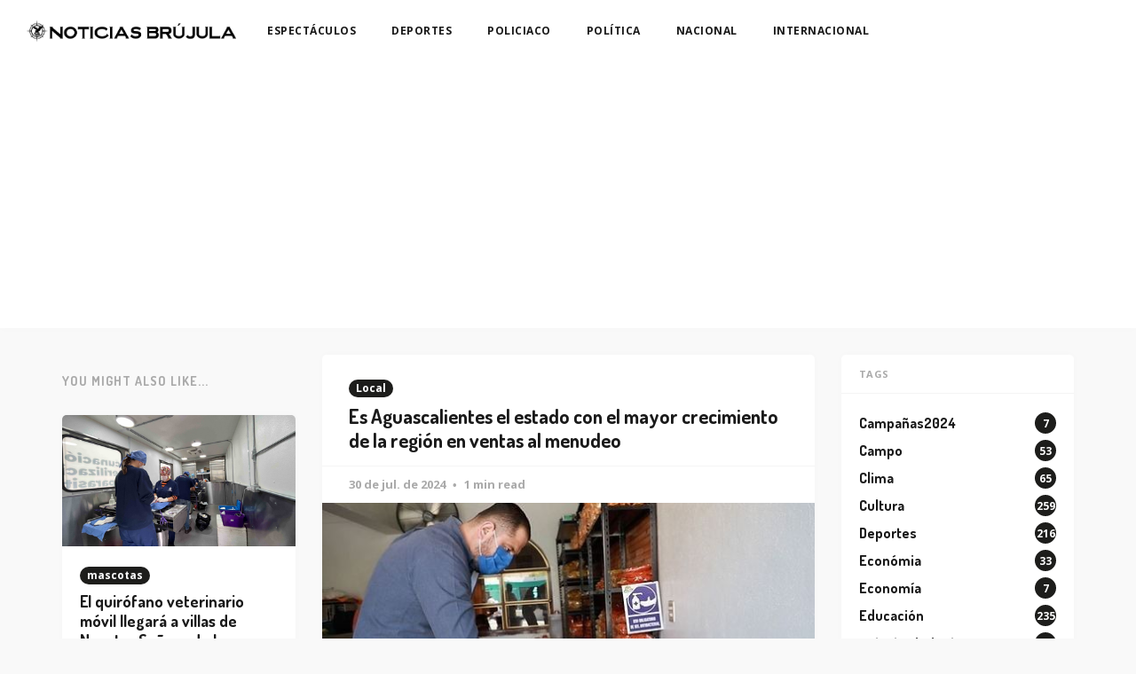

--- FILE ---
content_type: text/html; charset=utf-8
request_url: https://noticiasbrujula.com/es-aguascalientes-el-estado-con-el-mayor-crecimiento-de-la-region-en-ventas-al-menudeo/
body_size: 7726
content:
<!DOCTYPE html>
<html lang="es">

<head>
    <meta charset="utf-8">
    <meta name="viewport" content="width=device-width, initial-scale=1">
    <meta property="fb:app_id" content="721405942430609" />
    <title>Es Aguascalientes el estado con el mayor crecimiento de la región en ventas al menudeo</title>
    <link rel="stylesheet" href="/assets/built/screen.css?v=74aab7269b">
    <link rel="preconnect" href="https://fonts.googleapis.com">
    <link rel="preconnect" href="https://fonts.gstatic.com" crossorigin>
    <link rel="stylesheet" href="https://fonts.googleapis.com/css2?family=Dosis:wght@700&family=Lora:ital,wght@0,400;0,700;1,400;1,700&family=Open+Sans:ital,wght@0,400;0,700;1,400;1,700&display=swap">

    <link rel="icon" href="https://noticiasbrujula.com/content/images/size/w256h256/format/jpeg/2022/07/Logo.jpg" type="image/jpeg">
    <link rel="canonical" href="https://noticiasbrujula.com/es-aguascalientes-el-estado-con-el-mayor-crecimiento-de-la-region-en-ventas-al-menudeo/">
    <meta name="referrer" content="no-referrer-when-downgrade">
    <link rel="amphtml" href="https://noticiasbrujula.com/es-aguascalientes-el-estado-con-el-mayor-crecimiento-de-la-region-en-ventas-al-menudeo/amp/">
    
    <meta property="og:site_name" content="Noticias Brújula">
    <meta property="og:type" content="article">
    <meta property="og:title" content="Es Aguascalientes el estado con el mayor crecimiento de la región en ventas al menudeo">
    <meta property="og:description" content="Gracias a los programas para el fortalecimiento de las micro, pequeñas y medianas empresas (mipymes) que impulsa la gobernadora Tere Jiménez, Aguascalientes se colocó como la entidad con el mayor crecimiento de la región en ventas minoristas, al registrar un aumento del 5.2 por ciento anual en mayo de">
    <meta property="og:url" content="https://noticiasbrujula.com/es-aguascalientes-el-estado-con-el-mayor-crecimiento-de-la-region-en-ventas-al-menudeo/">
    <meta property="og:image" content="https://noticiasbrujula.com/content/images/2024/07/FB_IMG_1722379106312.jpg">
    <meta property="article:published_time" content="2024-07-30T22:39:04.000Z">
    <meta property="article:modified_time" content="2024-07-30T22:39:04.000Z">
    <meta property="article:tag" content="Local">
    
    <meta property="article:publisher" content="https://www.facebook.com/ghost">
    <meta name="twitter:card" content="summary_large_image">
    <meta name="twitter:title" content="Es Aguascalientes el estado con el mayor crecimiento de la región en ventas al menudeo">
    <meta name="twitter:description" content="Gracias a los programas para el fortalecimiento de las micro, pequeñas y medianas empresas (mipymes) que impulsa la gobernadora Tere Jiménez, Aguascalientes se colocó como la entidad con el mayor crecimiento de la región en ventas minoristas, al registrar un aumento del 5.2 por ciento anual en mayo de">
    <meta name="twitter:url" content="https://noticiasbrujula.com/es-aguascalientes-el-estado-con-el-mayor-crecimiento-de-la-region-en-ventas-al-menudeo/">
    <meta name="twitter:image" content="https://noticiasbrujula.com/content/images/2024/07/FB_IMG_1722379106312.jpg">
    <meta name="twitter:label1" content="Written by">
    <meta name="twitter:data1" content="Gerardo Santoyo Labastida">
    <meta name="twitter:label2" content="Filed under">
    <meta name="twitter:data2" content="Local">
    <meta name="twitter:site" content="@ghost">
    <meta property="og:image:width" content="560">
    <meta property="og:image:height" content="306">
    
    <script type="application/ld+json">
{
    "@context": "https://schema.org",
    "@type": "Article",
    "publisher": {
        "@type": "Organization",
        "name": "Noticias Brújula",
        "url": "https://noticiasbrujula.com/",
        "logo": {
            "@type": "ImageObject",
            "url": "https://noticiasbrujula.com/content/images/2022/07/Logo-largo-black.png"
        }
    },
    "author": {
        "@type": "Person",
        "name": "Gerardo Santoyo Labastida",
        "image": {
            "@type": "ImageObject",
            "url": "https://noticiasbrujula.com/content/images/2022/07/FB_IMG_1657047589827.jpg",
            "width": 720,
            "height": 736
        },
        "url": "https://noticiasbrujula.com/author/gerardo/",
        "sameAs": []
    },
    "headline": "Es Aguascalientes el estado con el mayor crecimiento de la región en ventas al menudeo",
    "url": "https://noticiasbrujula.com/es-aguascalientes-el-estado-con-el-mayor-crecimiento-de-la-region-en-ventas-al-menudeo/",
    "datePublished": "2024-07-30T22:39:04.000Z",
    "dateModified": "2024-07-30T22:39:04.000Z",
    "image": {
        "@type": "ImageObject",
        "url": "https://noticiasbrujula.com/content/images/2024/07/FB_IMG_1722379106312.jpg",
        "width": 560,
        "height": 306
    },
    "keywords": "Local",
    "description": "Gracias a los programas para el fortalecimiento de las micro, pequeñas y medianas empresas (mipymes) que impulsa la gobernadora Tere Jiménez, Aguascalientes se colocó como la entidad con el mayor crecimiento de la región en ventas minoristas, al registrar un aumento del 5.2 por ciento anual en mayo de 2024, de acuerdo a cifras del Instituto Nacional de Estadística y Geografía (INEGI).\n\n“Esto es reflejo del apoyo que brindamos a nuestros emprendedores y empresarios. A través de diferentes subsidi",
    "mainEntityOfPage": "https://noticiasbrujula.com/es-aguascalientes-el-estado-con-el-mayor-crecimiento-de-la-region-en-ventas-al-menudeo/"
}
    </script>

    <meta name="generator" content="Ghost 5.130">
    <link rel="alternate" type="application/rss+xml" title="Noticias Brújula" href="https://noticiasbrujula.com/rss/">
    
    <script defer src="https://cdn.jsdelivr.net/ghost/sodo-search@~1.8/umd/sodo-search.min.js" data-key="fe493e1cf91233a5c94e5fbb52" data-styles="https://cdn.jsdelivr.net/ghost/sodo-search@~1.8/umd/main.css" data-sodo-search="https://noticiasbrujula.com/" data-locale="es" crossorigin="anonymous"></script>
    
    <link href="https://noticiasbrujula.com/webmentions/receive/" rel="webmention">
    <script defer src="/public/cards.min.js?v=74aab7269b"></script><style>:root {--ghost-accent-color: #1d1d1b;}</style>
    <link rel="stylesheet" type="text/css" href="/public/cards.min.css?v=74aab7269b">
    <!-- Global site tag (gtag.js) - Google Analytics -->
<script async src="https://pagead2.googlesyndication.com/pagead/js/adsbygoogle.js?client=ca-pub-9877496595282208" crossorigin="anonymous"></script>
<script async src="https://www.googletagmanager.com/gtag/js?id=G-MSV6GCLG0H"></script>
<script>
  window.dataLayer = window.dataLayer || [];
  function gtag(){dataLayer.push(arguments);}
  gtag('js', new Date());

  gtag('config', 'G-MSV6GCLG0H');
</script>
</head>

<body class="post-template tag-local">
    <div class="site">
        <header class="site-header">
    <div class="navbar">
        <div class="navbar-left">
            <a class="logo" href="https://noticiasbrujula.com">
        <img class="logo-image" src="https://noticiasbrujula.com/content/images/2022/07/Logo-largo-black.png" alt="Noticias Brújula">
</a>        </div>
            <nav class="main-menu hidden-xs hidden-sm hidden-md">
                <ul class="nav-list u-plain-list">
        <li
            class="menu-item menu-item-espectaculos">
            <a class="menu-item-link" href="https://noticiasbrujula.com/tag/espectaculos/">ESPECTÁCULOS</a>
        </li>
        <li
            class="menu-item menu-item-deportes">
            <a class="menu-item-link" href="https://noticiasbrujula.com/tag/deportes/">DEPORTES</a>
        </li>
        <li
            class="menu-item menu-item-policiaco">
            <a class="menu-item-link" href="https://noticiasbrujula.com/tag/policiaco/">POLICIACO</a>
        </li>
        <li
            class="menu-item menu-item-politica">
            <a class="menu-item-link" href="https://noticiasbrujula.com/tag/politica/">POLÍTICA</a>
        </li>
        <li
            class="menu-item menu-item-nacional">
            <a class="menu-item-link" href="https://noticiasbrujula.com/tag/nacional/">NACIONAL</a>
        </li>
        <li
            class="menu-item menu-item-internacional">
            <a class="menu-item-link" href="https://noticiasbrujula.com/tag/internacional/">INTERNACIONAL</a>
        </li>
</ul>
            </nav>
        <div class="navbar-right">
            <div class="social hidden-xs hidden-sm"></div>
            <div class="burger hidden-lg hidden-xl">
    <div class="burger-bar"></div>
    <div class="burger-bar"></div>
</div>        </div>
    </div>
</header>        <div class="site-content">
            
<div class="container">
    <div class="row">
        <div class="content-column col-lg-6">
            <div class="content-area">
                <main class="site-main">
                        <article class="post tag-local single u-shadow">
                            <header class="post-header">
            <a class="post-tag" href="/tag/local/">Local</a>
    <h1 class="post-title">
            Es Aguascalientes el estado con el mayor crecimiento de la región en ventas al menudeo
    </h1>
</header>                            <div class="post-meta">
                                <time class="post-meta-date" datetime="2024-07-30">
                                    30 de jul. de 2024
                                </time>
                                <span class="post-meta-length">1 min read</span>
                            </div>
                                <figure class="post-media">
        <div class="u-placeholder">
            <a class="post-image-link" href="/es-aguascalientes-el-estado-con-el-mayor-crecimiento-de-la-region-en-ventas-al-menudeo/">
                <img class="post-image lazyload"
                    data-srcset="/content/images/size/w400/2024/07/FB_IMG_1722379106312.jpg 400w, /content/images/size/w750/2024/07/FB_IMG_1722379106312.jpg 750w, /content/images/size/w960/2024/07/FB_IMG_1722379106312.jpg 960w"
                    src="[data-uri]"
                    data-sizes="auto" alt="Es Aguascalientes el estado con el mayor crecimiento de la región en ventas al menudeo">
            </a>
        </div>

    </figure>
                            <div class="post-wrapper">
                                <div class="post-content gh-content">
                                    <p>Gracias a los programas para el fortalecimiento de las micro, pequeñas y medianas empresas (mipymes) que impulsa la gobernadora Tere Jiménez, Aguascalientes se colocó como la entidad con el mayor crecimiento de la región en ventas minoristas, al registrar un aumento del 5.2 por ciento anual en mayo de 2024, de acuerdo a cifras del Instituto Nacional de Estadística y Geografía (INEGI).</p><p>“Esto es reflejo del apoyo que brindamos a nuestros emprendedores y empresarios. A través de diferentes subsidios, créditos, esquemas de financiamiento y capacitación, impulsamos a nuestra gente, que a diario se levanta a trabajar con mucho entusiasmo para salir adelante”, sostuvo la gobernadora Tere Jiménez.</p><p>Comentó que si bien estos datos resultan alentadores porque dan muestra de la dinámica económica que actualmente registra Aguascalientes, no se bajará la guardia, por lo que reiteró su apoyo al empresariado local para que sus negocios prosperen y contribuyan al crecimiento de la entidad.</p><p>Esaú Garza de Vega, titular de la Secretaría de Desarrollo Económico, Ciencia y Tecnología del Estado, detalló que, según los resultados de la última Encuesta Mensual sobre Empresas Comerciales (EMEC) del INEGI, Aguascalientes registró un crecimiento anual del 5.2 por ciento en ingresos por suministro de bienes y servicios en empresas comerciales al por menor, mientras que a nivel nacional esa cifra fue del 0.3 por ciento.</p><p>Garza de Vega sostuvo que en lo que va del 2024, se han entregado alrededor de 29 millones de pesos en subsidios a través de los programas “Poder Mujer”, “Emprende-T” y “Confía”, que precisamente fueron creados en apoyo a emprendedores y pequeños empresarios.</p><p>Dijo, por último, que entre los giros comerciales que más se han impulsado este año, destacan tiendas de abarrotes, estéticas, venta de alimentos, papelerías, elaboración de postres, consultorios dentales, veterinarias, ópticas, servicios de imprenta, entre otros.</p>
                                </div>
                                    <div class="post-tags">
        <a class="tag tag-local" href="/tag/local/"
                title="Local">Local</a>
    </div>
                                    <div class="share u-hover-wrapper">
    <a class="share-item share-facebook u-hover-item"
        href="https://www.facebook.com/sharer.php?u=https://noticiasbrujula.com/es-aguascalientes-el-estado-con-el-mayor-crecimiento-de-la-region-en-ventas-al-menudeo/"
        target="_blank"><i class="icon icon-facebook"></i></a>
    <a class="share-item share-twitter u-hover-item"
        href="https://twitter.com/intent/tweet?url=https://noticiasbrujula.com/es-aguascalientes-el-estado-con-el-mayor-crecimiento-de-la-region-en-ventas-al-menudeo/&text=Es%20Aguascalientes%20el%20estado%20con%20el%20mayor%20crecimiento%20de%20la%20regi%C3%B3n%20en%20ventas%20al%20menudeo"
        target="_blank"><i class="icon icon-twitter"></i></a>
    <a class="share-item share-pinterest u-hover-item"
        href="https://pinterest.com/pin/create/button/?url=https://noticiasbrujula.com/es-aguascalientes-el-estado-con-el-mayor-crecimiento-de-la-region-en-ventas-al-menudeo/&media=&description=Es%20Aguascalientes%20el%20estado%20con%20el%20mayor%20crecimiento%20de%20la%20regi%C3%B3n%20en%20ventas%20al%20menudeo"
        target="_blank"><i class="icon icon-pinterest"></i></a>
    <a class="share-item share-linkedin u-hover-item"
        href="https://www.linkedin.com/shareArticle?mini=true&url=https://noticiasbrujula.com/es-aguascalientes-el-estado-con-el-mayor-crecimiento-de-la-region-en-ventas-al-menudeo/&title=Es%20Aguascalientes%20el%20estado%20con%20el%20mayor%20crecimiento%20de%20la%20regi%C3%B3n%20en%20ventas%20al%20menudeo"
        target="_blank"><i class="icon icon-linkedin"></i></a>
    <a class="share-item share-reddit u-hover-item"
        href="https://reddit.com/submit?url=https://noticiasbrujula.com/es-aguascalientes-el-estado-con-el-mayor-crecimiento-de-la-region-en-ventas-al-menudeo/&title=Es%20Aguascalientes%20el%20estado%20con%20el%20mayor%20crecimiento%20de%20la%20regi%C3%B3n%20en%20ventas%20al%20menudeo"
        target="_blank"><i class="icon icon-reddit"></i></a>
    <a class="share-item share-vk u-hover-item"
        href="http://vk.com/share.php?url=https://noticiasbrujula.com/es-aguascalientes-el-estado-con-el-mayor-crecimiento-de-la-region-en-ventas-al-menudeo/&title=Es%20Aguascalientes%20el%20estado%20con%20el%20mayor%20crecimiento%20de%20la%20regi%C3%B3n%20en%20ventas%20al%20menudeo"
        target="_blank"><i class="icon icon-vk"></i></a>
</div>                            </div>
                        </article>
                                <section class="author u-shadow">
        <div class="author-image-placeholder u-placeholder">
            <img class="author-image lazyload u-object-fit"
                data-src="/content/images/size/w150/2022/07/FB_IMG_1657047589827.jpg"
                src="[data-uri]"
                alt="Gerardo Santoyo Labastida">
        </div>
        <div class="author-wrapper">
            <header class="author-header">
                <div class="author-header-wrapper">
                    <h4 class="author-name">Gerardo Santoyo Labastida</h4>
                    <div class="author-social">
                        <a class="author-social-item author-more"
                            href=/author/gerardo/>More posts</a>
                    </div>
                </div>
            </header>
            <div class="author-bio"></div>
        </div>
    </section>
                        <div class="navigation">
        <div class="navigation-item navigation-previous">
                <img class="navigation-image lazyload u-object-fit"
                    data-srcset="/content/images/size/w400/2024/07/FB_IMG_1722379048381.jpg 400w, /content/images/size/w750/2024/07/FB_IMG_1722379048381.jpg 750w, /content/images/size/w960/2024/07/FB_IMG_1722379048381.jpg 960w"
                    src="[data-uri]"
                    data-sizes="auto" alt="DIF Estatal llevará servicios médicos gratuitos a pabellón de Arteaga este miércoles 31 de julio">
            <span class="navigation-label">Artículo Anterior</span>
            <h4 class="navigation-title">DIF Estatal llevará servicios médicos gratuitos a pabellón de Arteaga este miércoles 31 de julio</h4>
            <a class="u-permalink" href=/bife-total-llevara-servicios-medicos-gratuitos-a-pabellon-de-arteaga-este-miercoles-31-de-julio/></a>
        </div>

        <div class="navigation-item navigation-next">
                <img class="navigation-image lazyload u-object-fit"
                    data-srcset="/content/images/size/w400/2024/07/3e855e_def4b465a25a4325beec69a14e6b50bd-mv2.jpg 400w, /content/images/size/w750/2024/07/3e855e_def4b465a25a4325beec69a14e6b50bd-mv2.jpg 750w, /content/images/size/w960/2024/07/3e855e_def4b465a25a4325beec69a14e6b50bd-mv2.jpg 960w"
                    src="[data-uri]"
                    data-sizes="auto" alt="Empresa mexicana anuncia inversión por 500 millones de pesos en Aguascalientes; generará 550 nuevos empleos">
            <span class="navigation-label">Siguiente Artículo</span>
            <h4 class="navigation-title">Empresa mexicana anuncia inversión por 500 millones de pesos en Aguascalientes; generará 550 nuevos empleos</h4>
            <a class="u-permalink" href=/empresa-mexicana-anuncia-inversion-por-500-millones-de-pesos-en-aguascalientes-generara-550-nuevos-empleos/></a>
        </div>
</div>                        <div class="comment u-shadow fb-comments" data-href="https://noticiasbrujula.com/es-aguascalientes-el-estado-con-el-mayor-crecimiento-de-la-region-en-ventas-al-menudeo/" data-numposts="10" style="padding: 0 !important;">
</div>                </main>
            </div>
        </div>
                    <div class="related-column col-lg-3 hidden-xs hidden-sm hidden-md">
                        <section class="related-posts">
                            <h3 class="related-title">
                                <span class="text">You might also like...</span>
                            </h3>
                            <div class="post-feed">
                                    <article
    class="post tag-mascotas tag-local u-shadow">
        <figure class="post-media">
        <div class="u-placeholder same-height rectangle">
            <a class="post-image-link" href="/el-quirofano-veterinario-movil-llegara-a-villas-de-nuestra-senora-de-la-asuncion/">
                <img class="post-image lazyload u-object-fit"
                    data-srcset="/content/images/size/w400/2025/07/imagen_2025-07-07_204524014.png 400w, /content/images/size/w750/2025/07/imagen_2025-07-07_204524014.png 750w, /content/images/size/w960/2025/07/imagen_2025-07-07_204524014.png 960w"
                    src="[data-uri]"
                    data-sizes="auto" alt="El quirófano veterinario móvil llegará a villas de Nuestra Señora de la Asunción">
            </a>
        </div>

    </figure>
    <div class="post-wrapper">
        <header class="post-header">
            <a class="post-tag" href="/tag/mascotas/">mascotas</a>
    <h2 class="post-title">
            <a class="post-title-link" href="/el-quirofano-veterinario-movil-llegara-a-villas-de-nuestra-senora-de-la-asuncion/">El quirófano veterinario móvil llegará a villas de Nuestra Señora de la Asunción</a>
    </h2>
</header>            <div class="post-excerpt">
                El miércoles 9 de julio del presente año a las 9:00
            </div>
    </div>
    <footer class="post-footer">
    <a class="post-link" href="/el-quirofano-veterinario-movil-llegara-a-villas-de-nuestra-senora-de-la-asuncion/">Leer Más</a>
    <div class="post-author">
                <a class="post-author-link" href="/author/gerardo/">
                    <img class="post-author-image"
                        src="/content/images/size/w150/2022/07/FB_IMG_1657047589827.jpg"
                        alt="Gerardo Santoyo Labastida">
                </a>
    </div>
</footer></article>                                    <article
    class="post tag-mascotas tag-local u-shadow">
        <figure class="post-media">
        <div class="u-placeholder same-height rectangle">
            <a class="post-image-link" href="/unen-esfuerzos-coordinacion-de-salud-municipal-e-issea-en-nuevas-jornadas-de-esterilizacion-para-felinos-y-caninos/">
                <img class="post-image lazyload u-object-fit"
                    data-srcset="/content/images/size/w400/2025/07/imagen_2025-07-07_205100165.png 400w, /content/images/size/w750/2025/07/imagen_2025-07-07_205100165.png 750w, /content/images/size/w960/2025/07/imagen_2025-07-07_205100165.png 960w"
                    src="[data-uri]"
                    data-sizes="auto" alt="Unen esfuerzos coordinación de salud municipal e ISSEA en nuevas jornadas de esterilización para felinos y caninos">
            </a>
        </div>

    </figure>
    <div class="post-wrapper">
        <header class="post-header">
            <a class="post-tag" href="/tag/mascotas/">mascotas</a>
    <h2 class="post-title">
            <a class="post-title-link" href="/unen-esfuerzos-coordinacion-de-salud-municipal-e-issea-en-nuevas-jornadas-de-esterilizacion-para-felinos-y-caninos/">Unen esfuerzos coordinación de salud municipal e ISSEA en nuevas jornadas de esterilización para felinos y caninos</a>
    </h2>
</header>            <div class="post-excerpt">
                La Coordinación General de Salud del Municipio de Aguascalientes y la Secretaría
            </div>
    </div>
    <footer class="post-footer">
    <a class="post-link" href="/unen-esfuerzos-coordinacion-de-salud-municipal-e-issea-en-nuevas-jornadas-de-esterilizacion-para-felinos-y-caninos/">Leer Más</a>
    <div class="post-author">
                <a class="post-author-link" href="/author/gerardo/">
                    <img class="post-author-image"
                        src="/content/images/size/w150/2022/07/FB_IMG_1657047589827.jpg"
                        alt="Gerardo Santoyo Labastida">
                </a>
    </div>
</footer></article>                                    <article
    class="post tag-sociales tag-local u-shadow">
        <figure class="post-media">
        <div class="u-placeholder same-height rectangle">
            <a class="post-image-link" href="/se-realizara-jornada-de-renovacion-de-licencias-de-manejo-en-la-comunidad-de-calvillito/">
                <img class="post-image lazyload u-object-fit"
                    data-srcset="/content/images/size/w400/2025/07/imagen_2025-07-07_204947605.png 400w, /content/images/size/w750/2025/07/imagen_2025-07-07_204947605.png 750w, /content/images/size/w960/2025/07/imagen_2025-07-07_204947605.png 960w"
                    src="[data-uri]"
                    data-sizes="auto" alt="Se realizará jornada de renovación de licencias de manejo en la comunidad de Calvillito">
            </a>
        </div>

    </figure>
    <div class="post-wrapper">
        <header class="post-header">
            <a class="post-tag" href="/tag/sociales/">Sociales</a>
    <h2 class="post-title">
            <a class="post-title-link" href="/se-realizara-jornada-de-renovacion-de-licencias-de-manejo-en-la-comunidad-de-calvillito/">Se realizará jornada de renovación de licencias de manejo en la comunidad de Calvillito</a>
    </h2>
</header>            <div class="post-excerpt">
                La Coordinación General de Delegaciones Urbanas y Rurales anuncia una nueva fecha
            </div>
    </div>
    <footer class="post-footer">
    <a class="post-link" href="/se-realizara-jornada-de-renovacion-de-licencias-de-manejo-en-la-comunidad-de-calvillito/">Leer Más</a>
    <div class="post-author">
                <a class="post-author-link" href="/author/gerardo/">
                    <img class="post-author-image"
                        src="/content/images/size/w150/2022/07/FB_IMG_1657047589827.jpg"
                        alt="Gerardo Santoyo Labastida">
                </a>
    </div>
</footer></article>                            </div>
                        </section>
                    </div>
            <div class="sidebar-column col-lg-3 hidden-xs hidden-sm hidden-md">
                <aside class="widget-area">
    <div class="widget widget-facebook widget-no-title u-shadow">
    <div class="fb-page" data-href="__YOUR_FACEBOOK_PAGE_URL__"
        data-small-header="false" data-hide-cover="false"
        data-show-facepile="true" data-hide-cta="false" data-tabs="none">
    </div>
</div>    <div class="widget widget-tags u-shadow">
    <h4 class="widget-title">Tags</h4>
        <div class="tag-feed">
                <div class="tag">
                    <a class="tag-link" href="/tag/campanas2024/">
                        <span class="tag-name">Campañas2024</span>
                        <span class="tag-count">7</span>
                    </a>
                </div>
                <div class="tag">
                    <a class="tag-link" href="/tag/campo/">
                        <span class="tag-name">Campo</span>
                        <span class="tag-count">53</span>
                    </a>
                </div>
                <div class="tag">
                    <a class="tag-link" href="/tag/clima/">
                        <span class="tag-name">Clima</span>
                        <span class="tag-count">65</span>
                    </a>
                </div>
                <div class="tag">
                    <a class="tag-link" href="/tag/cultura/">
                        <span class="tag-name">Cultura</span>
                        <span class="tag-count">259</span>
                    </a>
                </div>
                <div class="tag">
                    <a class="tag-link" href="/tag/deportes/">
                        <span class="tag-name">Deportes</span>
                        <span class="tag-count">216</span>
                    </a>
                </div>
                <div class="tag">
                    <a class="tag-link" href="/tag/economia/">
                        <span class="tag-name">Económia</span>
                        <span class="tag-count">33</span>
                    </a>
                </div>
                <div class="tag">
                    <a class="tag-link" href="/tag/economia-2/">
                        <span class="tag-name">Economía</span>
                        <span class="tag-count">7</span>
                    </a>
                </div>
                <div class="tag">
                    <a class="tag-link" href="/tag/educacion/">
                        <span class="tag-name">Educación</span>
                        <span class="tag-count">235</span>
                    </a>
                </div>
                <div class="tag">
                    <a class="tag-link" href="/tag/entretenimiento/">
                        <span class="tag-name">entretenimiento</span>
                        <span class="tag-count">190</span>
                    </a>
                </div>
                <div class="tag">
                    <a class="tag-link" href="/tag/espectaculos/">
                        <span class="tag-name">Espectáculos</span>
                        <span class="tag-count">113</span>
                    </a>
                </div>
                <div class="tag">
                    <a class="tag-link" href="/tag/fnsm-2025/">
                        <span class="tag-name">FNSM 2025</span>
                        <span class="tag-count">12</span>
                    </a>
                </div>
                <div class="tag">
                    <a class="tag-link" href="/tag/gobierno-del-estado/">
                        <span class="tag-name">Gobierno del Estado</span>
                        <span class="tag-count">96</span>
                    </a>
                </div>
                <div class="tag">
                    <a class="tag-link" href="/tag/internacional/">
                        <span class="tag-name">Internacional</span>
                        <span class="tag-count">254</span>
                    </a>
                </div>
                <div class="tag">
                    <a class="tag-link" href="/tag/inversion/">
                        <span class="tag-name">Inversión</span>
                        <span class="tag-count">44</span>
                    </a>
                </div>
                <div class="tag">
                    <a class="tag-link" href="/tag/local/">
                        <span class="tag-name">Local</span>
                        <span class="tag-count">1591</span>
                    </a>
                </div>
                <div class="tag">
                    <a class="tag-link" href="/tag/mascotas/">
                        <span class="tag-name">mascotas</span>
                        <span class="tag-count">62</span>
                    </a>
                </div>
                <div class="tag">
                    <a class="tag-link" href="/tag/medio-ambiente/">
                        <span class="tag-name">Medio ambiente</span>
                        <span class="tag-count">189</span>
                    </a>
                </div>
                <div class="tag">
                    <a class="tag-link" href="/tag/miaa/">
                        <span class="tag-name">MIAA</span>
                        <span class="tag-count">26</span>
                    </a>
                </div>
                <div class="tag">
                    <a class="tag-link" href="/tag/municipios/">
                        <span class="tag-name">Municipios</span>
                        <span class="tag-count">200</span>
                    </a>
                </div>
                <div class="tag">
                    <a class="tag-link" href="/tag/nacional/">
                        <span class="tag-name">Nacional</span>
                        <span class="tag-count">255</span>
                    </a>
                </div>
                <div class="tag">
                    <a class="tag-link" href="/tag/obra-publica/">
                        <span class="tag-name">Obra Pública</span>
                        <span class="tag-count">135</span>
                    </a>
                </div>
                <div class="tag">
                    <a class="tag-link" href="/tag/policiaco/">
                        <span class="tag-name">Policiaco</span>
                        <span class="tag-count">649</span>
                    </a>
                </div>
                <div class="tag">
                    <a class="tag-link" href="/tag/p/">
                        <span class="tag-name">Política</span>
                        <span class="tag-count">185</span>
                    </a>
                </div>
                <div class="tag">
                    <a class="tag-link" href="/tag/religion/">
                        <span class="tag-name">Religión</span>
                        <span class="tag-count">13</span>
                    </a>
                </div>
                <div class="tag">
                    <a class="tag-link" href="/tag/salud/">
                        <span class="tag-name">Salud</span>
                        <span class="tag-count">290</span>
                    </a>
                </div>
                <div class="tag">
                    <a class="tag-link" href="/tag/seguridad/">
                        <span class="tag-name">Seguridad</span>
                        <span class="tag-count">583</span>
                    </a>
                </div>
                <div class="tag">
                    <a class="tag-link" href="/tag/sociales/">
                        <span class="tag-name">Sociales</span>
                        <span class="tag-count">248</span>
                    </a>
                </div>
                <div class="tag">
                    <a class="tag-link" href="/tag/tecnologia/">
                        <span class="tag-name">Tecnología</span>
                        <span class="tag-count">101</span>
                    </a>
                </div>
                <div class="tag">
                    <a class="tag-link" href="/tag/turismo/">
                        <span class="tag-name">Turismo</span>
                        <span class="tag-count">98</span>
                    </a>
                </div>
                <div class="tag">
                    <a class="tag-link" href="/tag/vialidad/">
                        <span class="tag-name">Vialidad</span>
                        <span class="tag-count">25</span>
                    </a>
                </div>
                <div class="tag">
                    <a class="tag-link" href="/tag/viral/">
                        <span class="tag-name">viral</span>
                        <span class="tag-count">137</span>
                    </a>
                </div>
        </div>
</div>    <div class="widget widget-recent u-shadow">
    <h4 class="widget-title">Artículos Nuevos</h4>
            <div class="recent-posts">
                    <article class="recent">
                        <header class="post-header">
    <h5 class="post-title">
            <a class="post-title-link" href="/reitera-leo-montanez-su-compromiso-por-mejorar-la-eficiencia-de-miaa/">Reitera Leo Montañez su compromiso por mejorar la eficiencia de MIAA</a>
    </h5>
        <time class="post-date" datetime="2025-11-26">
    26 de nov. de 2025
</time></header>                    </article>
                    <article class="recent">
                        <header class="post-header">
    <h5 class="post-title">
            <a class="post-title-link" href="/rehabilita-municipio-de-aguascalientes-la-avenida-independencia/">Rehabilita municipio de Aguascalientes la avenida Independencia</a>
    </h5>
        <time class="post-date" datetime="2025-11-26">
    26 de nov. de 2025
</time></header>                    </article>
                    <article class="recent">
                        <header class="post-header">
    <h5 class="post-title">
            <a class="post-title-link" href="/trabajamos-diariamente-para-erradicar-la-violencia-contra-las-mujeres-leo-montanez/">Trabajamos diariamente para erradicar la violencia contra las mujeres: Leo Montañez</a>
    </h5>
        <time class="post-date" datetime="2025-11-25">
    25 de nov. de 2025
</time></header>                    </article>
            </div>
</div></aside>            </div>
    </div>
</div>
        </div>
        <footer class="site-footer">
    <div class="container">
        <div class="footer-inner">
            <div class="social">
                    <a class="social-item social-item-facebook"
                        href="https://www.facebook.com/ghost" target="_blank"
                        rel="noopener noreferrer" aria-label="Facebook">
                        <i class="icon icon-facebook"></i>
                    </a>
                    <a class="social-item social-item-twitter"
                        href="https://x.com/ghost" target="_blank"
                        rel="noopener noreferrer" aria-label="Twitter">
                        <i class="icon icon-twitter"></i>
                    </a>
                <a class="social-item social-item-rss"
                    href="https://feedly.com/i/subscription/feed/https://noticiasbrujula.com/rss/"
                    target="_blank" rel="noopener noreferrer" aria-label="RSS">
                    <i class="icon icon-rss"></i>
                </a>
            </div>
            <div class="copyright">
                Powered by <a href="https://telicorp.com.mx/" target="_blank">TELI</a>
            </div>
        </div>
    </div>
</footer>    </div>

    <div class="dimmer"></div>
<div class="off-canvas">
    <div class="burger burger-close hidden-lg hidden-xl">
    <div class="burger-bar"></div>
    <div class="burger-bar"></div>
</div>    <div class="mobile-menu">
        <ul class="nav-list u-plain-list">
        <li
            class="menu-item menu-item-espectaculos">
            <a class="menu-item-link" href="https://noticiasbrujula.com/tag/espectaculos/">ESPECTÁCULOS</a>
        </li>
        <li
            class="menu-item menu-item-deportes">
            <a class="menu-item-link" href="https://noticiasbrujula.com/tag/deportes/">DEPORTES</a>
        </li>
        <li
            class="menu-item menu-item-policiaco">
            <a class="menu-item-link" href="https://noticiasbrujula.com/tag/policiaco/">POLICIACO</a>
        </li>
        <li
            class="menu-item menu-item-politica">
            <a class="menu-item-link" href="https://noticiasbrujula.com/tag/politica/">POLÍTICA</a>
        </li>
        <li
            class="menu-item menu-item-nacional">
            <a class="menu-item-link" href="https://noticiasbrujula.com/tag/nacional/">NACIONAL</a>
        </li>
        <li
            class="menu-item menu-item-internacional">
            <a class="menu-item-link" href="https://noticiasbrujula.com/tag/internacional/">INTERNACIONAL</a>
        </li>
</ul>
    </div>
            <section class="related-posts">
            <h3 class="related-title">
                <span class="text">You might also like...</span>
            </h3>
            <div class="post-feed">
                    <article
    class="post tag-mascotas tag-local u-shadow">
        <figure class="post-media">
        <div class="u-placeholder same-height rectangle">
            <a class="post-image-link" href="/el-quirofano-veterinario-movil-llegara-a-villas-de-nuestra-senora-de-la-asuncion/">
                <img class="post-image lazyload u-object-fit"
                    data-srcset="/content/images/size/w400/2025/07/imagen_2025-07-07_204524014.png 400w, /content/images/size/w750/2025/07/imagen_2025-07-07_204524014.png 750w, /content/images/size/w960/2025/07/imagen_2025-07-07_204524014.png 960w"
                    src="[data-uri]"
                    data-sizes="auto" alt="El quirófano veterinario móvil llegará a villas de Nuestra Señora de la Asunción">
            </a>
        </div>

    </figure>
    <div class="post-wrapper">
        <header class="post-header">
            <a class="post-tag" href="/tag/mascotas/">mascotas</a>
    <h2 class="post-title">
            <a class="post-title-link" href="/el-quirofano-veterinario-movil-llegara-a-villas-de-nuestra-senora-de-la-asuncion/">El quirófano veterinario móvil llegará a villas de Nuestra Señora de la Asunción</a>
    </h2>
</header>            <div class="post-excerpt">
                El miércoles 9 de julio del presente año a las 9:00
            </div>
    </div>
    <footer class="post-footer">
    <a class="post-link" href="/el-quirofano-veterinario-movil-llegara-a-villas-de-nuestra-senora-de-la-asuncion/">Leer Más</a>
    <div class="post-author">
                <a class="post-author-link" href="/author/gerardo/">
                    <img class="post-author-image"
                        src="/content/images/size/w150/2022/07/FB_IMG_1657047589827.jpg"
                        alt="Gerardo Santoyo Labastida">
                </a>
    </div>
</footer></article>                    <article
    class="post tag-mascotas tag-local u-shadow">
        <figure class="post-media">
        <div class="u-placeholder same-height rectangle">
            <a class="post-image-link" href="/unen-esfuerzos-coordinacion-de-salud-municipal-e-issea-en-nuevas-jornadas-de-esterilizacion-para-felinos-y-caninos/">
                <img class="post-image lazyload u-object-fit"
                    data-srcset="/content/images/size/w400/2025/07/imagen_2025-07-07_205100165.png 400w, /content/images/size/w750/2025/07/imagen_2025-07-07_205100165.png 750w, /content/images/size/w960/2025/07/imagen_2025-07-07_205100165.png 960w"
                    src="[data-uri]"
                    data-sizes="auto" alt="Unen esfuerzos coordinación de salud municipal e ISSEA en nuevas jornadas de esterilización para felinos y caninos">
            </a>
        </div>

    </figure>
    <div class="post-wrapper">
        <header class="post-header">
            <a class="post-tag" href="/tag/mascotas/">mascotas</a>
    <h2 class="post-title">
            <a class="post-title-link" href="/unen-esfuerzos-coordinacion-de-salud-municipal-e-issea-en-nuevas-jornadas-de-esterilizacion-para-felinos-y-caninos/">Unen esfuerzos coordinación de salud municipal e ISSEA en nuevas jornadas de esterilización para felinos y caninos</a>
    </h2>
</header>            <div class="post-excerpt">
                La Coordinación General de Salud del Municipio de Aguascalientes y la Secretaría
            </div>
    </div>
    <footer class="post-footer">
    <a class="post-link" href="/unen-esfuerzos-coordinacion-de-salud-municipal-e-issea-en-nuevas-jornadas-de-esterilizacion-para-felinos-y-caninos/">Leer Más</a>
    <div class="post-author">
                <a class="post-author-link" href="/author/gerardo/">
                    <img class="post-author-image"
                        src="/content/images/size/w150/2022/07/FB_IMG_1657047589827.jpg"
                        alt="Gerardo Santoyo Labastida">
                </a>
    </div>
</footer></article>                    <article
    class="post tag-sociales tag-local u-shadow">
        <figure class="post-media">
        <div class="u-placeholder same-height rectangle">
            <a class="post-image-link" href="/se-realizara-jornada-de-renovacion-de-licencias-de-manejo-en-la-comunidad-de-calvillito/">
                <img class="post-image lazyload u-object-fit"
                    data-srcset="/content/images/size/w400/2025/07/imagen_2025-07-07_204947605.png 400w, /content/images/size/w750/2025/07/imagen_2025-07-07_204947605.png 750w, /content/images/size/w960/2025/07/imagen_2025-07-07_204947605.png 960w"
                    src="[data-uri]"
                    data-sizes="auto" alt="Se realizará jornada de renovación de licencias de manejo en la comunidad de Calvillito">
            </a>
        </div>

    </figure>
    <div class="post-wrapper">
        <header class="post-header">
            <a class="post-tag" href="/tag/sociales/">Sociales</a>
    <h2 class="post-title">
            <a class="post-title-link" href="/se-realizara-jornada-de-renovacion-de-licencias-de-manejo-en-la-comunidad-de-calvillito/">Se realizará jornada de renovación de licencias de manejo en la comunidad de Calvillito</a>
    </h2>
</header>            <div class="post-excerpt">
                La Coordinación General de Delegaciones Urbanas y Rurales anuncia una nueva fecha
            </div>
    </div>
    <footer class="post-footer">
    <a class="post-link" href="/se-realizara-jornada-de-renovacion-de-licencias-de-manejo-en-la-comunidad-de-calvillito/">Leer Más</a>
    <div class="post-author">
                <a class="post-author-link" href="/author/gerardo/">
                    <img class="post-author-image"
                        src="/content/images/size/w150/2022/07/FB_IMG_1657047589827.jpg"
                        alt="Gerardo Santoyo Labastida">
                </a>
    </div>
</footer></article>            </div>
        </section>
    <aside class="widget-area">
    <div class="widget widget-facebook widget-no-title u-shadow">
    <div class="fb-page" data-href="__YOUR_FACEBOOK_PAGE_URL__"
        data-small-header="false" data-hide-cover="false"
        data-show-facepile="true" data-hide-cta="false" data-tabs="none">
    </div>
</div>    <div class="widget widget-tags u-shadow">
    <h4 class="widget-title">Tags</h4>
        <div class="tag-feed">
                <div class="tag">
                    <a class="tag-link" href="/tag/campanas2024/">
                        <span class="tag-name">Campañas2024</span>
                        <span class="tag-count">7</span>
                    </a>
                </div>
                <div class="tag">
                    <a class="tag-link" href="/tag/campo/">
                        <span class="tag-name">Campo</span>
                        <span class="tag-count">53</span>
                    </a>
                </div>
                <div class="tag">
                    <a class="tag-link" href="/tag/clima/">
                        <span class="tag-name">Clima</span>
                        <span class="tag-count">65</span>
                    </a>
                </div>
                <div class="tag">
                    <a class="tag-link" href="/tag/cultura/">
                        <span class="tag-name">Cultura</span>
                        <span class="tag-count">259</span>
                    </a>
                </div>
                <div class="tag">
                    <a class="tag-link" href="/tag/deportes/">
                        <span class="tag-name">Deportes</span>
                        <span class="tag-count">216</span>
                    </a>
                </div>
                <div class="tag">
                    <a class="tag-link" href="/tag/economia/">
                        <span class="tag-name">Económia</span>
                        <span class="tag-count">33</span>
                    </a>
                </div>
                <div class="tag">
                    <a class="tag-link" href="/tag/economia-2/">
                        <span class="tag-name">Economía</span>
                        <span class="tag-count">7</span>
                    </a>
                </div>
                <div class="tag">
                    <a class="tag-link" href="/tag/educacion/">
                        <span class="tag-name">Educación</span>
                        <span class="tag-count">235</span>
                    </a>
                </div>
                <div class="tag">
                    <a class="tag-link" href="/tag/entretenimiento/">
                        <span class="tag-name">entretenimiento</span>
                        <span class="tag-count">190</span>
                    </a>
                </div>
                <div class="tag">
                    <a class="tag-link" href="/tag/espectaculos/">
                        <span class="tag-name">Espectáculos</span>
                        <span class="tag-count">113</span>
                    </a>
                </div>
                <div class="tag">
                    <a class="tag-link" href="/tag/fnsm-2025/">
                        <span class="tag-name">FNSM 2025</span>
                        <span class="tag-count">12</span>
                    </a>
                </div>
                <div class="tag">
                    <a class="tag-link" href="/tag/gobierno-del-estado/">
                        <span class="tag-name">Gobierno del Estado</span>
                        <span class="tag-count">96</span>
                    </a>
                </div>
                <div class="tag">
                    <a class="tag-link" href="/tag/internacional/">
                        <span class="tag-name">Internacional</span>
                        <span class="tag-count">254</span>
                    </a>
                </div>
                <div class="tag">
                    <a class="tag-link" href="/tag/inversion/">
                        <span class="tag-name">Inversión</span>
                        <span class="tag-count">44</span>
                    </a>
                </div>
                <div class="tag">
                    <a class="tag-link" href="/tag/local/">
                        <span class="tag-name">Local</span>
                        <span class="tag-count">1591</span>
                    </a>
                </div>
                <div class="tag">
                    <a class="tag-link" href="/tag/mascotas/">
                        <span class="tag-name">mascotas</span>
                        <span class="tag-count">62</span>
                    </a>
                </div>
                <div class="tag">
                    <a class="tag-link" href="/tag/medio-ambiente/">
                        <span class="tag-name">Medio ambiente</span>
                        <span class="tag-count">189</span>
                    </a>
                </div>
                <div class="tag">
                    <a class="tag-link" href="/tag/miaa/">
                        <span class="tag-name">MIAA</span>
                        <span class="tag-count">26</span>
                    </a>
                </div>
                <div class="tag">
                    <a class="tag-link" href="/tag/municipios/">
                        <span class="tag-name">Municipios</span>
                        <span class="tag-count">200</span>
                    </a>
                </div>
                <div class="tag">
                    <a class="tag-link" href="/tag/nacional/">
                        <span class="tag-name">Nacional</span>
                        <span class="tag-count">255</span>
                    </a>
                </div>
                <div class="tag">
                    <a class="tag-link" href="/tag/obra-publica/">
                        <span class="tag-name">Obra Pública</span>
                        <span class="tag-count">135</span>
                    </a>
                </div>
                <div class="tag">
                    <a class="tag-link" href="/tag/policiaco/">
                        <span class="tag-name">Policiaco</span>
                        <span class="tag-count">649</span>
                    </a>
                </div>
                <div class="tag">
                    <a class="tag-link" href="/tag/p/">
                        <span class="tag-name">Política</span>
                        <span class="tag-count">185</span>
                    </a>
                </div>
                <div class="tag">
                    <a class="tag-link" href="/tag/religion/">
                        <span class="tag-name">Religión</span>
                        <span class="tag-count">13</span>
                    </a>
                </div>
                <div class="tag">
                    <a class="tag-link" href="/tag/salud/">
                        <span class="tag-name">Salud</span>
                        <span class="tag-count">290</span>
                    </a>
                </div>
                <div class="tag">
                    <a class="tag-link" href="/tag/seguridad/">
                        <span class="tag-name">Seguridad</span>
                        <span class="tag-count">583</span>
                    </a>
                </div>
                <div class="tag">
                    <a class="tag-link" href="/tag/sociales/">
                        <span class="tag-name">Sociales</span>
                        <span class="tag-count">248</span>
                    </a>
                </div>
                <div class="tag">
                    <a class="tag-link" href="/tag/tecnologia/">
                        <span class="tag-name">Tecnología</span>
                        <span class="tag-count">101</span>
                    </a>
                </div>
                <div class="tag">
                    <a class="tag-link" href="/tag/turismo/">
                        <span class="tag-name">Turismo</span>
                        <span class="tag-count">98</span>
                    </a>
                </div>
                <div class="tag">
                    <a class="tag-link" href="/tag/vialidad/">
                        <span class="tag-name">Vialidad</span>
                        <span class="tag-count">25</span>
                    </a>
                </div>
                <div class="tag">
                    <a class="tag-link" href="/tag/viral/">
                        <span class="tag-name">viral</span>
                        <span class="tag-count">137</span>
                    </a>
                </div>
        </div>
</div>    <div class="widget widget-recent u-shadow">
    <h4 class="widget-title">Artículos Nuevos</h4>
            <div class="recent-posts">
                    <article class="recent">
                        <header class="post-header">
    <h5 class="post-title">
            <a class="post-title-link" href="/reitera-leo-montanez-su-compromiso-por-mejorar-la-eficiencia-de-miaa/">Reitera Leo Montañez su compromiso por mejorar la eficiencia de MIAA</a>
    </h5>
        <time class="post-date" datetime="2025-11-26">
    26 de nov. de 2025
</time></header>                    </article>
                    <article class="recent">
                        <header class="post-header">
    <h5 class="post-title">
            <a class="post-title-link" href="/rehabilita-municipio-de-aguascalientes-la-avenida-independencia/">Rehabilita municipio de Aguascalientes la avenida Independencia</a>
    </h5>
        <time class="post-date" datetime="2025-11-26">
    26 de nov. de 2025
</time></header>                    </article>
                    <article class="recent">
                        <header class="post-header">
    <h5 class="post-title">
            <a class="post-title-link" href="/trabajamos-diariamente-para-erradicar-la-violencia-contra-las-mujeres-leo-montanez/">Trabajamos diariamente para erradicar la violencia contra las mujeres: Leo Montañez</a>
    </h5>
        <time class="post-date" datetime="2025-11-25">
    25 de nov. de 2025
</time></header>                    </article>
            </div>
</div></aside></div>    <!-- Root element of PhotoSwipe. Must have class pswp. -->
<div class="pswp" tabindex="-1" role="dialog" aria-hidden="true">
    <!-- Background of PhotoSwipe.
        It's a separate element as animating opacity is faster than rgba(). -->
    <div class="pswp__bg"></div>

    <!-- Slides wrapper with overflow:hidden. -->
    <div class="pswp__scroll-wrap">
        <!-- Container that holds slides.
          PhotoSwipe keeps only 3 of them in the DOM to save memory.
          Don't modify these 3 pswp__item elements, data is added later on. -->
        <div class="pswp__container">
            <div class="pswp__item"></div>
            <div class="pswp__item"></div>
            <div class="pswp__item"></div>
        </div>

        <!-- Default (PhotoSwipeUI_Default) interface on top of sliding area. Can be changed. -->
        <div class="pswp__ui pswp__ui--hidden">
            <div class="pswp__top-bar">
                <!--  Controls are self-explanatory. Order can be changed. -->
                <div class="pswp__counter"></div>

                <button class="pswp__button pswp__button--close"
                    title="Close (Esc)"></button>
                <button class="pswp__button pswp__button--share"
                    title="Share"></button>
                <button class="pswp__button pswp__button--fs"
                    title="Toggle fullscreen"></button>
                <button class="pswp__button pswp__button--zoom"
                    title="Zoom in/out"></button>

                <!-- Preloader demo https://codepen.io/dimsemenov/pen/yyBWoR -->
                <!-- element will get class pswp__preloader--active when preloader is running -->
                <div class="pswp__preloader">
                    <div class="pswp__preloader__icn">
                        <div class="pswp__preloader__cut">
                            <div class="pswp__preloader__donut"></div>
                        </div>
                    </div>
                </div>
            </div>

            <div
                class="pswp__share-modal pswp__share-modal--hidden pswp__single-tap">
                <div class="pswp__share-tooltip"></div>
            </div>

            <button class="pswp__button pswp__button--arrow--left"
                title="Previous (arrow left)"></button>
            <button class="pswp__button pswp__button--arrow--right"
                title="Next (arrow right)"></button>

            <div class="pswp__caption">
                <div class="pswp__caption__center"></div>
            </div>
        </div>
    </div>
</div>
    <script src="https://code.jquery.com/jquery-3.3.1.min.js"
        integrity="sha256-FgpCb/KJQlLNfOu91ta32o/NMZxltwRo8QtmkMRdAu8="
        crossorigin="anonymous">
        </script>
    <script src="/assets/built/main.min.js?v=74aab7269b"></script>

    <div id="fb-root"></div>
<script async defer crossorigin="anonymous"
    src="https://connect.facebook.net/en_US/sdk.js#xfbml=1&version=v3.2"></script>
    

    <script>
  window.fbAsyncInit = function() {
    FB.init({
      appId      : '721405942430609',
      xfbml      : true,
      version    : 'v14.0'
    });
    FB.AppEvents.logPageView();
  };

  (function(d, s, id){
     var js, fjs = d.getElementsByTagName(s)[0];
     if (d.getElementById(id)) {return;}
     js = d.createElement(s); js.id = id;
     js.src = "https://connect.facebook.net/en_US/sdk.js";
     fjs.parentNode.insertBefore(js, fjs);
   }(document, 'script', 'facebook-jssdk'));
</script>
</body>

</html>

--- FILE ---
content_type: text/html; charset=utf-8
request_url: https://www.google.com/recaptcha/api2/aframe
body_size: 267
content:
<!DOCTYPE HTML><html><head><meta http-equiv="content-type" content="text/html; charset=UTF-8"></head><body><script nonce="1lJn8JRyRSNmMmO9PKaU3g">/** Anti-fraud and anti-abuse applications only. See google.com/recaptcha */ try{var clients={'sodar':'https://pagead2.googlesyndication.com/pagead/sodar?'};window.addEventListener("message",function(a){try{if(a.source===window.parent){var b=JSON.parse(a.data);var c=clients[b['id']];if(c){var d=document.createElement('img');d.src=c+b['params']+'&rc='+(localStorage.getItem("rc::a")?sessionStorage.getItem("rc::b"):"");window.document.body.appendChild(d);sessionStorage.setItem("rc::e",parseInt(sessionStorage.getItem("rc::e")||0)+1);localStorage.setItem("rc::h",'1768816696404');}}}catch(b){}});window.parent.postMessage("_grecaptcha_ready", "*");}catch(b){}</script></body></html>

--- FILE ---
content_type: application/javascript; charset=UTF-8
request_url: https://noticiasbrujula.com/assets/built/main.min.js?v=74aab7269b
body_size: 27516
content:
!function(t,i){"function"==typeof define&&define.amd?define("jquery-bridget/jquery-bridget",["jquery"],function(e){return i(t,e)}):"object"==typeof module&&module.exports?module.exports=i(t,require("jquery")):t.jQueryBridget=i(t,t.jQuery)}(window,function(e,t){"use strict";function i(l,c,u){(u=u||t||e.jQuery)&&(c.prototype.option||(c.prototype.option=function(e){u.isPlainObject(e)&&(this.options=u.extend(!0,this.options,e))}),u.fn[l]=function(e){if("string"!=typeof e)return a=e,this.each(function(e,t){var i=u.data(t,l);i?(i.option(a),i._init()):(i=new c(t,a),u.data(t,l,i))}),this;var n,o,r,s,a,t=d.call(arguments,1);return o=t,s="$()."+l+'("'+(n=e)+'")',(e=this).each(function(e,t){var i=u.data(t,l);i?(t=i[n])&&"_"!=n.charAt(0)?(i=t.apply(i,o),r=void 0===r?i:r):p(s+" is not a valid method"):p(l+" not initialized. Cannot call methods, i.e. "+s)}),void 0!==r?r:e},n(u))}function n(e){!e||e.bridget||(e.bridget=i)}var d=Array.prototype.slice,o=e.console,p=void 0===o?function(){}:function(e){o.error(e)};return n(t||e.jQuery),i}),function(e,t){"function"==typeof define&&define.amd?define("ev-emitter/ev-emitter",t):"object"==typeof module&&module.exports?module.exports=t():e.EvEmitter=t()}("undefined"!=typeof window?window:this,function(){function e(){}var t=e.prototype;return t.on=function(e,t){if(e&&t){var i=this._events=this._events||{},e=i[e]=i[e]||[];return-1==e.indexOf(t)&&e.push(t),this}},t.once=function(e,t){if(e&&t){this.on(e,t);var i=this._onceEvents=this._onceEvents||{};return(i[e]=i[e]||{})[t]=!0,this}},t.off=function(e,t){e=this._events&&this._events[e];if(e&&e.length){t=e.indexOf(t);return-1!=t&&e.splice(t,1),this}},t.emitEvent=function(e,t){var i=this._events&&this._events[e];if(i&&i.length){i=i.slice(0),t=t||[];for(var n=this._onceEvents&&this._onceEvents[e],o=0;o<i.length;o++){var r=i[o];n&&n[r]&&(this.off(e,r),delete n[r]),r.apply(this,t)}return this}},t.allOff=function(){delete this._events,delete this._onceEvents},e}),function(e,t){"use strict";"function"==typeof define&&define.amd?define("desandro-matches-selector/matches-selector",t):"object"==typeof module&&module.exports?module.exports=t():e.matchesSelector=t()}(window,function(){"use strict";var i=function(){var e=window.Element.prototype;if(e.matches)return"matches";if(e.matchesSelector)return"matchesSelector";for(var t=["webkit","moz","ms","o"],i=0;i<t.length;i++){var n=t[i]+"MatchesSelector";if(e[n])return n}}();return function(e,t){return e[i](t)}}),function(t,i){"function"==typeof define&&define.amd?define("fizzy-ui-utils/utils",["desandro-matches-selector/matches-selector"],function(e){return i(t,e)}):"object"==typeof module&&module.exports?module.exports=i(t,require("desandro-matches-selector")):t.fizzyUIUtils=i(t,t.matchesSelector)}(window,function(i,r){var l={extend:function(e,t){for(var i in t)e[i]=t[i];return e},modulo:function(e,t){return(e%t+t)%t}},t=Array.prototype.slice;l.makeArray=function(e){return Array.isArray(e)?e:null==e?[]:"object"==typeof e&&"number"==typeof e.length?t.call(e):[e]},l.removeFrom=function(e,t){t=e.indexOf(t);-1!=t&&e.splice(t,1)},l.getParent=function(e,t){for(;e.parentNode&&e!=document.body;)if(e=e.parentNode,r(e,t))return e},l.getQueryElement=function(e){return"string"==typeof e?document.querySelector(e):e},l.handleEvent=function(e){var t="on"+e.type;this[t]&&this[t](e)},l.filterFindElements=function(e,n){e=l.makeArray(e);var o=[];return e.forEach(function(e){if(e instanceof HTMLElement)if(n){r(e,n)&&o.push(e);for(var t=e.querySelectorAll(n),i=0;i<t.length;i++)o.push(t[i])}else o.push(e)}),o},l.debounceMethod=function(e,t,n){n=n||100;var o=e.prototype[t],r=t+"Timeout";e.prototype[t]=function(){var e=this[r];clearTimeout(e);var t=arguments,i=this;this[r]=setTimeout(function(){o.apply(i,t),delete i[r]},n)}},l.docReady=function(e){var t=document.readyState;"complete"==t||"interactive"==t?setTimeout(e):document.addEventListener("DOMContentLoaded",e)},l.toDashed=function(e){return e.replace(/(.)([A-Z])/g,function(e,t,i){return t+"-"+i}).toLowerCase()};var c=i.console;return l.htmlInit=function(s,a){l.docReady(function(){var e=l.toDashed(a),n="data-"+e,t=document.querySelectorAll("["+n+"]"),e=document.querySelectorAll(".js-"+e),e=l.makeArray(t).concat(l.makeArray(e)),o=n+"-options",r=i.jQuery;e.forEach(function(t){var e=t.getAttribute(n)||t.getAttribute(o);try{i=e&&JSON.parse(e)}catch(e){return void(c&&c.error("Error parsing "+n+" on "+t.className+": "+e))}var i=new s(t,i);r&&r.data(t,a,i)})})},l}),function(i,n){"function"==typeof define&&define.amd?define("infinite-scroll/js/core",["ev-emitter/ev-emitter","fizzy-ui-utils/utils"],function(e,t){return n(i,e,t)}):"object"==typeof module&&module.exports?module.exports=n(i,require("ev-emitter"),require("fizzy-ui-utils")):i.InfiniteScroll=n(i,i.EvEmitter,i.fizzyUIUtils)}(window,function(t,e,o){function r(e,t){var i=o.getQueryElement(e);if(i){if((e=i).infiniteScrollGUID){var n=a[e.infiniteScrollGUID];return n.option(t),n}this.element=e,this.options=o.extend({},r.defaults),this.option(t),s&&(this.$element=s(this.element)),this.create()}else console.error("Bad element for InfiniteScroll: "+(i||e))}var s=t.jQuery,a={};r.defaults={},r.create={},r.destroy={};var i=r.prototype;o.extend(i,e.prototype);var n=0;i.create=function(){var e=this.guid=++n;if(this.element.infiniteScrollGUID=e,(a[e]=this).pageIndex=1,this.loadCount=0,this.updateGetPath(),this.getPath&&this.getPath())for(var t in this.updateGetAbsolutePath(),this.log("initialized",[this.element.className]),this.callOnInit(),r.create)r.create[t].call(this);else console.error("Disabling InfiniteScroll")},i.option=function(e){o.extend(this.options,e)},i.callOnInit=function(){var e=this.options.onInit;e&&e.call(this,this)},i.dispatchEvent=function(e,t,i){this.log(e,i);var n=t?[t].concat(i):i;this.emitEvent(e,n),s&&this.$element&&(n=e+=".infiniteScroll",t&&((t=s.Event(t)).type=e,n=t),this.$element.trigger(n,i))};var l={initialized:function(e){return"on "+e},request:function(e){return"URL: "+e},load:function(e,t){return(e.title||"")+". URL: "+t},error:function(e,t){return e+". URL: "+t},append:function(e,t,i){return i.length+" items. URL: "+t},last:function(e,t){return"URL: "+t},history:function(e,t){return"URL: "+t},pageIndex:function(e,t){return"current page determined to be: "+e+" from "+t}};i.log=function(e,t){var i;this.options.debug&&(i="[InfiniteScroll] "+e,(e=l[e])&&(i+=". "+e.apply(this,t)),console.log(i))},i.updateMeasurements=function(){this.windowHeight=t.innerHeight;var e=this.element.getBoundingClientRect();this.top=e.top+t.pageYOffset},i.updateScroller=function(){var e=this.options.elementScroll;if(e){if(this.scroller=!0===e?this.element:o.getQueryElement(e),!this.scroller)throw"Unable to find elementScroll: "+e}else this.scroller=t},i.updateGetPath=function(){var e=this.options.path;if(e){var t=typeof e;if("function"!=t)return"string"==t&&e.match("{{#}}")?void this.updateGetPathTemplate(e):void this.updateGetPathSelector(e);this.getPath=e}else console.error("InfiniteScroll path option required. Set as: "+e)},i.updateGetPathTemplate=function(t){this.getPath=function(){var e=this.pageIndex+1;return t.replace("{{#}}",e)}.bind(this);var e=t.replace(/(\\\?|\?)/,"\\?").replace("{{#}}","(\\d\\d?\\d?)"),e=new RegExp(e),e=location.href.match(e);e&&(this.pageIndex=parseInt(e[1],10),this.log("pageIndex",[this.pageIndex,"template string"]))};var c=[/^(.*?\/?page\/?)(\d\d?\d?)(.*?$)/,/^(.*?\/?\?page=)(\d\d?\d?)(.*?$)/,/(.*?)(\d\d?\d?)(?!.*\d)(.*?$)/];return i.updateGetPathSelector=function(e){var t=document.querySelector(e);if(t){for(var i,n=t.getAttribute("href"),o=0;n&&o<c.length;o++){var r=n.match(c[o]);if(r){i=r.slice(1);break}}return i?(this.isPathSelector=!0,this.getPath=function(){var e=this.pageIndex+1;return i[0]+e+i[2]}.bind(this),this.pageIndex=parseInt(i[1],10)-1,void this.log("pageIndex",[this.pageIndex,"next link"])):void console.error("InfiniteScroll unable to parse next link href: "+n)}console.error("Bad InfiniteScroll path option. Next link not found: "+e)},i.updateGetAbsolutePath=function(){var e,t,i=this.getPath();i.match(/^http/)||i.match(/^\//)?this.getAbsolutePath=this.getPath:(e=location.pathname,i.match(/^\?/)?this.getAbsolutePath=function(){return e+this.getPath()}:(t=e.substring(0,e.lastIndexOf("/")),this.getAbsolutePath=function(){return t+"/"+this.getPath()}))},r.create.hideNav=function(){var e=o.getQueryElement(this.options.hideNav);e&&(e.style.display="none",this.nav=e)},r.destroy.hideNav=function(){this.nav&&(this.nav.style.display="")},i.destroy=function(){for(var e in this.allOff(),r.destroy)r.destroy[e].call(this);delete this.element.infiniteScrollGUID,delete a[this.guid],s&&this.$element&&s.removeData(this.element,"infiniteScroll")},r.throttle=function(n,o){var r,s;return o=o||200,function(){var e=+new Date,t=arguments,i=function(){r=e,n.apply(this,t)}.bind(this);r&&e<r+o?(clearTimeout(s),s=setTimeout(i,o)):i()}},r.data=function(e){e=(e=o.getQueryElement(e))&&e.infiniteScrollGUID;return e&&a[e]},r.setJQuery=function(e){s=e},o.htmlInit(r,"infinite-scroll"),i._init=function(){},s&&s.bridget&&s.bridget("infiniteScroll",r),r}),function(t,i){"function"==typeof define&&define.amd?define("infinite-scroll/js/page-load",["./core"],function(e){return i(t,e)}):"object"==typeof module&&module.exports?module.exports=i(t,require("./core")):i(t,t.InfiniteScroll)}(window,function(n,o){function r(e){for(var t=document.createDocumentFragment(),i=0;e&&i<e.length;i++)t.appendChild(e[i]);return t}function i(e){for(var t=e.querySelectorAll("script"),i=0;i<t.length;i++){var n=t[i],o=document.createElement("script");(function(e,t){for(var i=e.attributes,n=0;n<i.length;n++){var o=i[n];t.setAttribute(o.name,o.value)}})(n,o),o.innerHTML=n.innerHTML,n.parentNode.replaceChild(o,n)}}var e=o.prototype;return o.defaults.loadOnScroll=!0,o.defaults.checkLastPage=!0,o.defaults.responseType="document",o.create.pageLoad=function(){this.canLoad=!0,this.on("scrollThreshold",this.onScrollThresholdLoad),this.on("load",this.checkLastPage),this.options.outlayer&&this.on("append",this.onAppendOutlayer)},e.onScrollThresholdLoad=function(){this.options.loadOnScroll&&this.loadNextPage()},e.loadNextPage=function(){var t,e,i,n,o,r,s,a,l,c;!this.isLoading&&this.canLoad&&(t=this.getAbsolutePath(),this.isLoading=!0,e=function(e){this.onPageLoad(e,t)}.bind(this),i=function(e){this.onPageError(e,t)}.bind(this),n=function(e){this.lastPageReached(e,t)}.bind(this),o=t,r=this.options.responseType,s=e,a=i,l=n,(c=new XMLHttpRequest).open("GET",o,!0),c.responseType=r||"",c.setRequestHeader("X-Requested-With","XMLHttpRequest"),c.onload=function(){var e;200==c.status?s(c.response):204==c.status?l(c.response):(e=new Error(c.statusText),a(e))},c.onerror=function(){var e=new Error("Network error requesting "+o);a(e)},c.send(),this.dispatchEvent("request",null,[t]))},e.onPageLoad=function(e,t){return this.options.append||(this.isLoading=!1),this.pageIndex++,this.loadCount++,this.dispatchEvent("load",null,[e,t]),this.appendNextPage(e,t),e},e.appendNextPage=function(e,t){var i,n,o=this.options.append;"document"==this.options.responseType&&o&&(i=e.querySelectorAll(o),n=r(i),o=function(){this.appendItems(i,n),this.isLoading=!1,this.dispatchEvent("append",null,[e,t,i])}.bind(this),this.options.outlayer?this.appendOutlayerItems(n,o):o())},e.appendItems=function(e,t){e&&e.length&&(i(t=t||r(e)),this.element.appendChild(t))},e.appendOutlayerItems=function(e,t){var i=o.imagesLoaded||n.imagesLoaded;return i?void i(e,t):(console.error("[InfiniteScroll] imagesLoaded required for outlayer option"),void(this.isLoading=!1))},e.onAppendOutlayer=function(e,t,i){this.options.outlayer.appended(i)},e.checkLastPage=function(e,t){var i=this.options.checkLastPage;if(i){var n,o=this.options.path;if("function"==typeof o)if(!this.getPath())return void this.lastPageReached(e,t);"string"==typeof i?n=i:this.isPathSelector&&(n=o),n&&e.querySelector&&(e.querySelector(n)||this.lastPageReached(e,t))}},e.lastPageReached=function(e,t){this.canLoad=!1,this.dispatchEvent("last",null,[e,t])},e.onPageError=function(e,t){return this.isLoading=!1,this.canLoad=!1,this.dispatchEvent("error",null,[e,t]),e},o.create.prefill=function(){var e;this.options.prefill&&((e=this.options.append)?(this.updateMeasurements(),this.updateScroller(),this.isPrefilling=!0,this.on("append",this.prefill),this.once("error",this.stopPrefill),this.once("last",this.stopPrefill),this.prefill()):console.error("append option required for prefill. Set as :"+e))},e.prefill=function(){var e=this.getPrefillDistance();this.isPrefilling=0<=e,this.isPrefilling?(this.log("prefill"),this.loadNextPage()):this.stopPrefill()},e.getPrefillDistance=function(){return this.options.elementScroll?this.scroller.clientHeight-this.scroller.scrollHeight:this.windowHeight-this.element.clientHeight},e.stopPrefill=function(){this.log("stopPrefill"),this.off("append",this.prefill)},o}),function(i,n){"function"==typeof define&&define.amd?define("infinite-scroll/js/scroll-watch",["./core","fizzy-ui-utils/utils"],function(e,t){return n(i,e,t)}):"object"==typeof module&&module.exports?module.exports=n(i,require("./core"),require("fizzy-ui-utils")):n(i,i.InfiniteScroll,i.fizzyUIUtils)}(window,function(t,e,i){var n=e.prototype;return e.defaults.scrollThreshold=400,e.create.scrollWatch=function(){this.pageScrollHandler=this.onPageScroll.bind(this),this.resizeHandler=this.onResize.bind(this);var e=this.options.scrollThreshold;!e&&0!==e||this.enableScrollWatch()},e.destroy.scrollWatch=function(){this.disableScrollWatch()},n.enableScrollWatch=function(){this.isScrollWatching||(this.isScrollWatching=!0,this.updateMeasurements(),this.updateScroller(),this.on("last",this.disableScrollWatch),this.bindScrollWatchEvents(!0))},n.disableScrollWatch=function(){this.isScrollWatching&&(this.bindScrollWatchEvents(!1),delete this.isScrollWatching)},n.bindScrollWatchEvents=function(e){e=e?"addEventListener":"removeEventListener";this.scroller[e]("scroll",this.pageScrollHandler),t[e]("resize",this.resizeHandler)},n.onPageScroll=e.throttle(function(){this.getBottomDistance()<=this.options.scrollThreshold&&this.dispatchEvent("scrollThreshold")}),n.getBottomDistance=function(){return this.options.elementScroll?this.getElementBottomDistance():this.getWindowBottomDistance()},n.getWindowBottomDistance=function(){return this.top+this.element.clientHeight-(t.pageYOffset+this.windowHeight)},n.getElementBottomDistance=function(){return this.scroller.scrollHeight-(this.scroller.scrollTop+this.scroller.clientHeight)},n.onResize=function(){this.updateMeasurements()},i.debounceMethod(e,"onResize",150),e}),function(i,n){"function"==typeof define&&define.amd?define("infinite-scroll/js/history",["./core","fizzy-ui-utils/utils"],function(e,t){return n(i,e,t)}):"object"==typeof module&&module.exports?module.exports=n(i,require("./core"),require("fizzy-ui-utils")):n(i,i.InfiniteScroll,i.fizzyUIUtils)}(window,function(t,e,i){var n=e.prototype;e.defaults.history="replace";var o=document.createElement("a");return e.create.history=function(){if(this.options.history)return o.href=this.getAbsolutePath(),(o.origin||o.protocol+"//"+o.host)==location.origin?void(this.options.append?this.createHistoryAppend():this.createHistoryPageLoad()):void console.error("[InfiniteScroll] cannot set history with different origin: "+o.origin+" on "+location.origin+" . History behavior disabled.")},n.createHistoryAppend=function(){this.updateMeasurements(),this.updateScroller(),this.scrollPages=[{top:0,path:location.href,title:document.title}],this.scrollPageIndex=0,this.scrollHistoryHandler=this.onScrollHistory.bind(this),this.unloadHandler=this.onUnload.bind(this),this.scroller.addEventListener("scroll",this.scrollHistoryHandler),this.on("append",this.onAppendHistory),this.bindHistoryAppendEvents(!0)},n.bindHistoryAppendEvents=function(e){e=e?"addEventListener":"removeEventListener";this.scroller[e]("scroll",this.scrollHistoryHandler),t[e]("unload",this.unloadHandler)},n.createHistoryPageLoad=function(){this.on("load",this.onPageLoadHistory)},e.destroy.history=n.destroyHistory=function(){this.options.history&&this.options.append&&this.bindHistoryAppendEvents(!1)},n.onAppendHistory=function(e,t,i){i&&i.length&&(i=i[0],i=this.getElementScrollY(i),o.href=t,this.scrollPages.push({top:i,path:o.href,title:e.title}))},n.getElementScrollY=function(e){return this.options.elementScroll?this.getElementElementScrollY(e):this.getElementWindowScrollY(e)},n.getElementWindowScrollY=function(e){return e.getBoundingClientRect().top+t.pageYOffset},n.getElementElementScrollY=function(e){return e.offsetTop-this.top},n.onScrollHistory=function(){for(var e,t,i=this.getScrollViewY(),n=0;n<this.scrollPages.length;n++){var o=this.scrollPages[n];if(o.top>=i)break;e=n,t=o}e!=this.scrollPageIndex&&(this.scrollPageIndex=e,this.setHistory(t.title,t.path))},i.debounceMethod(e,"onScrollHistory",150),n.getScrollViewY=function(){return this.options.elementScroll?this.scroller.scrollTop+this.scroller.clientHeight/2:t.pageYOffset+this.windowHeight/2},n.setHistory=function(e,t){var i=this.options.history;i&&history[i+"State"]&&(history[i+"State"](null,e,t),this.options.historyTitle&&(document.title=e),this.dispatchEvent("history",null,[e,t]))},n.onUnload=function(){var e=this.scrollPageIndex;0!==e&&(e=this.scrollPages[e],e=t.pageYOffset-e.top+this.top,this.destroyHistory(),scrollTo(0,e))},n.onPageLoadHistory=function(e,t){this.setHistory(e.title,t)},e}),function(e,i){"function"==typeof define&&define.amd?define("infinite-scroll/js/button",["./core","fizzy-ui-utils/utils"],function(e,t){return i(0,e,t)}):"object"==typeof module&&module.exports?module.exports=i(0,require("./core"),require("fizzy-ui-utils")):i(0,e.InfiniteScroll,e.fizzyUIUtils)}(window,function(e,t,i){function n(e,t){this.element=e,this.infScroll=t,this.clickHandler=this.onClick.bind(this),this.element.addEventListener("click",this.clickHandler),t.on("request",this.disable.bind(this)),t.on("load",this.enable.bind(this)),t.on("error",this.hide.bind(this)),t.on("last",this.hide.bind(this))}return t.create.button=function(){var e=i.getQueryElement(this.options.button);e&&(this.button=new n(e,this))},t.destroy.button=function(){this.button&&this.button.destroy()},n.prototype.onClick=function(e){e.preventDefault(),this.infScroll.loadNextPage()},n.prototype.enable=function(){this.element.removeAttribute("disabled")},n.prototype.disable=function(){this.element.disabled="disabled"},n.prototype.hide=function(){this.element.style.display="none"},n.prototype.destroy=function(){this.element.removeEventListener("click",this.clickHandler)},t.Button=n,t}),function(e,i){"function"==typeof define&&define.amd?define("infinite-scroll/js/status",["./core","fizzy-ui-utils/utils"],function(e,t){return i(0,e,t)}):"object"==typeof module&&module.exports?module.exports=i(0,require("./core"),require("fizzy-ui-utils")):i(0,e.InfiniteScroll,e.fizzyUIUtils)}(window,function(e,t,i){function n(e){r(e,"none")}function o(e){r(e,"block")}function r(e,t){e&&(e.style.display=t)}var s=t.prototype;return t.create.status=function(){var e=i.getQueryElement(this.options.status);e&&(this.statusElement=e,this.statusEventElements={request:e.querySelector(".infinite-scroll-request"),error:e.querySelector(".infinite-scroll-error"),last:e.querySelector(".infinite-scroll-last")},this.on("request",this.showRequestStatus),this.on("error",this.showErrorStatus),this.on("last",this.showLastStatus),this.bindHideStatus("on"))},s.bindHideStatus=function(e){var t=this.options.append?"append":"load";this[e](t,this.hideAllStatus)},s.showRequestStatus=function(){this.showStatus("request")},s.showErrorStatus=function(){this.showStatus("error")},s.showLastStatus=function(){this.showStatus("last"),this.bindHideStatus("off")},s.showStatus=function(e){o(this.statusElement),this.hideStatusEventElements(),o(this.statusEventElements[e])},s.hideAllStatus=function(){n(this.statusElement),this.hideStatusEventElements()},s.hideStatusEventElements=function(){for(var e in this.statusEventElements)n(this.statusEventElements[e])},t}),function(e){"function"==typeof define&&define.amd?define(["infinite-scroll/js/core","infinite-scroll/js/page-load","infinite-scroll/js/scroll-watch","infinite-scroll/js/history","infinite-scroll/js/button","infinite-scroll/js/status"],e):"object"==typeof module&&module.exports&&(module.exports=e(require("./core"),require("./page-load"),require("./scroll-watch"),require("./history"),require("./button"),require("./status")))}((window,function(e){return e})),function(t,i){"use strict";"function"==typeof define&&define.amd?define("imagesloaded/imagesloaded",["ev-emitter/ev-emitter"],function(e){return i(t,e)}):"object"==typeof module&&module.exports?module.exports=i(t,require("ev-emitter")):t.imagesLoaded=i(t,t.EvEmitter)}("undefined"!=typeof window?window:this,function(t,e){function r(e,t){for(var i in t)e[i]=t[i];return e}function s(e,t,i){if(!(this instanceof s))return new s(e,t,i);var n,o=e;return(o="string"==typeof e?document.querySelectorAll(e):o)?(this.elements=(n=o,Array.isArray(n)?n:"object"==typeof n&&"number"==typeof n.length?c.call(n):[n]),this.options=r({},this.options),"function"==typeof t?i=t:r(this.options,t),i&&this.on("always",i),this.getImages(),a&&(this.jqDeferred=new a.Deferred),void setTimeout(this.check.bind(this))):void l.error("Bad element for imagesLoaded "+(o||e))}function i(e){this.img=e}function n(e,t){this.url=e,this.element=t,this.img=new Image}var a=t.jQuery,l=t.console,c=Array.prototype.slice;(s.prototype=Object.create(e.prototype)).options={},s.prototype.getImages=function(){this.images=[],this.elements.forEach(this.addElementImages,this)},s.prototype.addElementImages=function(e){"IMG"==e.nodeName&&this.addImage(e),!0===this.options.background&&this.addElementBackgroundImages(e);var t=e.nodeType;if(t&&u[t]){for(var i=e.querySelectorAll("img"),n=0;n<i.length;n++){var o=i[n];this.addImage(o)}if("string"==typeof this.options.background)for(var r=e.querySelectorAll(this.options.background),n=0;n<r.length;n++){var s=r[n];this.addElementBackgroundImages(s)}}};var u={1:!0,9:!0,11:!0};return s.prototype.addElementBackgroundImages=function(e){var t=getComputedStyle(e);if(t)for(var i=/url\((['"])?(.*?)\1\)/gi,n=i.exec(t.backgroundImage);null!==n;){var o=n&&n[2];o&&this.addBackground(o,e),n=i.exec(t.backgroundImage)}},s.prototype.addImage=function(e){e=new i(e);this.images.push(e)},s.prototype.addBackground=function(e,t){t=new n(e,t);this.images.push(t)},s.prototype.check=function(){function t(e,t,i){setTimeout(function(){n.progress(e,t,i)})}var n=this;return this.progressedCount=0,this.hasAnyBroken=!1,this.images.length?void this.images.forEach(function(e){e.once("progress",t),e.check()}):void this.complete()},s.prototype.progress=function(e,t,i){this.progressedCount++,this.hasAnyBroken=this.hasAnyBroken||!e.isLoaded,this.emitEvent("progress",[this,e,t]),this.jqDeferred&&this.jqDeferred.notify&&this.jqDeferred.notify(this,e),this.progressedCount==this.images.length&&this.complete(),this.options.debug&&l&&l.log("progress: "+i,e,t)},s.prototype.complete=function(){var e=this.hasAnyBroken?"fail":"done";this.isComplete=!0,this.emitEvent(e,[this]),this.emitEvent("always",[this]),this.jqDeferred&&(e=this.hasAnyBroken?"reject":"resolve",this.jqDeferred[e](this))},(i.prototype=Object.create(e.prototype)).check=function(){return this.getIsImageComplete()?void this.confirm(0!==this.img.naturalWidth,"naturalWidth"):(this.proxyImage=new Image,this.proxyImage.addEventListener("load",this),this.proxyImage.addEventListener("error",this),this.img.addEventListener("load",this),this.img.addEventListener("error",this),void(this.proxyImage.src=this.img.src))},i.prototype.getIsImageComplete=function(){return this.img.complete&&this.img.naturalWidth},i.prototype.confirm=function(e,t){this.isLoaded=e,this.emitEvent("progress",[this,this.img,t])},i.prototype.handleEvent=function(e){var t="on"+e.type;this[t]&&this[t](e)},i.prototype.onload=function(){this.confirm(!0,"onload"),this.unbindEvents()},i.prototype.onerror=function(){this.confirm(!1,"onerror"),this.unbindEvents()},i.prototype.unbindEvents=function(){this.proxyImage.removeEventListener("load",this),this.proxyImage.removeEventListener("error",this),this.img.removeEventListener("load",this),this.img.removeEventListener("error",this)},(n.prototype=Object.create(i.prototype)).check=function(){this.img.addEventListener("load",this),this.img.addEventListener("error",this),this.img.src=this.url,this.getIsImageComplete()&&(this.confirm(0!==this.img.naturalWidth,"naturalWidth"),this.unbindEvents())},n.prototype.unbindEvents=function(){this.img.removeEventListener("load",this),this.img.removeEventListener("error",this)},n.prototype.confirm=function(e,t){this.isLoaded=e,this.emitEvent("progress",[this,this.element,t])},(s.makeJQueryPlugin=function(e){(e=e||t.jQuery)&&((a=e).fn.imagesLoaded=function(e,t){return new s(this,e,t).jqDeferred.promise(a(this))})})(),s}),function(r){"use strict";r.fn.fitVids=function(e){var t,i,o={customSelector:null,ignore:null};return document.getElementById("fit-vids-style")||(t=document.head||document.getElementsByTagName("head")[0],(i=document.createElement("div")).innerHTML='<p>x</p><style id="fit-vids-style">.fluid-width-video-wrapper{width:100%;position:relative;padding:0;}.fluid-width-video-wrapper iframe,.fluid-width-video-wrapper object,.fluid-width-video-wrapper embed {position:absolute;top:0;left:0;width:100%;height:100%;}</style>',t.appendChild(i.childNodes[1])),e&&r.extend(o,e),this.each(function(){var e=['iframe[src*="player.vimeo.com"]','iframe[src*="youtube.com"]','iframe[src*="youtube-nocookie.com"]','iframe[src*="kickstarter.com"][src*="video.html"]',"object","embed"];o.customSelector&&e.push(o.customSelector);var n=".fitvidsignore";o.ignore&&(n=n+", "+o.ignore);e=r(this).find(e.join(","));(e=(e=e.not("object object")).not(n)).each(function(){var e,t,i=r(this);0<i.parents(n).length||"embed"===this.tagName.toLowerCase()&&i.parent("object").length||i.parent(".fluid-width-video-wrapper").length||(i.css("height")||i.css("width")||!isNaN(i.attr("height"))&&!isNaN(i.attr("width"))||(i.attr("height",9),i.attr("width",16)),e=("object"===this.tagName.toLowerCase()||i.attr("height")&&!isNaN(parseInt(i.attr("height"),10))?parseInt(i.attr("height"),10):i.height())/(isNaN(parseInt(i.attr("width"),10))?i.width():parseInt(i.attr("width"),10)),i.attr("name")||(t="fitvid"+r.fn.fitVids._count,i.attr("name",t),r.fn.fitVids._count++),i.wrap('<div class="fluid-width-video-wrapper"></div>').parent(".fluid-width-video-wrapper").css("padding-top",100*e+"%"),i.removeAttr("height").removeAttr("width"))})})},r.fn.fitVids._count=0}(window.jQuery||window.Zepto),function(e){var t=function(a,R){"use strict";if(R.getElementsByClassName){var H,F,N=R.documentElement,l=a.Date,n=a.HTMLPictureElement,c="addEventListener",B="getAttribute",u=a[c],q=a.setTimeout,d=a.requestAnimationFrame||q,p=a.requestIdleCallback,j=/^picture$/i,o=["load","error","lazyincluded","_lazyloaded"],i={},W=Array.prototype.forEach,U=function(e,t){return i[t]||(i[t]=new RegExp("(\\s|^)"+t+"(\\s|$)")),i[t].test(e[B]("class")||"")&&i[t]},Z=function(e,t){U(e,t)||e.setAttribute("class",(e[B]("class")||"").trim()+" "+t)},Y=function(e,t){var i;(i=U(e,t))&&e.setAttribute("class",(e[B]("class")||"").replace(i," "))},$=function(t,i,e){var n=e?c:"removeEventListener";e&&$(t,i),o.forEach(function(e){t[n](e,i)})},G=function(e,t,i,n,o){var r=R.createEvent("Event");return i||(i={}),i.instance=H,r.initEvent(t,!n,!o),r.detail=i,e.dispatchEvent(r),r},K=function(e,t){var i;!n&&(i=a.picturefill||F.pf)?(t&&t.src&&!e[B]("srcset")&&e.setAttribute("srcset",t.src),i({reevaluate:!0,elements:[e]})):t&&t.src&&(e.src=t.src)},Q=function(e,t){return(getComputedStyle(e,null)||{})[t]},s=function(e,t,i){for(i=i||e.offsetWidth;i<F.minSize&&t&&!e._lazysizesWidth;)i=t.offsetWidth,t=t.parentNode;return i},V=function(){var i,n,t=[],o=[],r=t,s=function(){var e=r;for(r=t.length?o:t,i=!0,n=!1;e.length;)e.shift()();i=!1},e=function(e,t){i&&!t?e.apply(this,arguments):(r.push(e),n||(n=!0,(R.hidden?q:d)(s)))};return e._lsFlush=s,e}(),X=function(i,e){return e?function(){V(i)}:function(){var e=this,t=arguments;V(function(){i.apply(e,t)})}},J=function(e){var i,n=0,o=F.throttleDelay,r=F.ricTimeout,t=function(){i=!1,n=l.now(),e()},s=p&&r>49?function(){p(t,{timeout:r}),r!==F.ricTimeout&&(r=F.ricTimeout)}:X(function(){q(t)},!0);return function(e){var t;(e=!0===e)&&(r=33),i||(i=!0,t=o-(l.now()-n),t<0&&(t=0),e||t<9?s():q(s,t))}},ee=function(e){var t,i,n=99,o=function(){t=null,e()},r=function(){var e=l.now()-i;e<n?q(r,n-e):(p||o)(o)};return function(){i=l.now(),t||(t=q(r,n))}};!function(){var e,t={lazyClass:"lazyload",loadedClass:"lazyloaded",loadingClass:"lazyloading",preloadClass:"lazypreload",errorClass:"lazyerror",autosizesClass:"lazyautosizes",srcAttr:"data-src",srcsetAttr:"data-srcset",sizesAttr:"data-sizes",minSize:40,customMedia:{},init:!0,expFactor:1.5,hFac:.8,loadMode:2,loadHidden:!0,ricTimeout:0,throttleDelay:125};F=a.lazySizesConfig||a.lazysizesConfig||{};for(e in t)e in F||(F[e]=t[e]);a.lazySizesConfig=F,q(function(){F.init&&r()})}();var e=function(){var h,f,d,m,t,g,y,v,b,w,x,S,r=/^img$/i,p=/^iframe$/i,E="onscroll"in a&&!/(gle|ing)bot/.test(navigator.userAgent),I=0,C=0,T=0,k=-1,A=function(e){T--,e&&e.target&&$(e.target,A),(!e||T<0||!e.target)&&(T=0)},z=function(e){return null==S&&(S="hidden"==Q(R.body,"visibility")),S||"hidden"!=Q(e.parentNode,"visibility")&&"hidden"!=Q(e,"visibility")},L=function(e,t){var i,n=e,o=z(e);for(v-=t,x+=t,b-=t,w+=t;o&&(n=n.offsetParent)&&n!=R.body&&n!=N;)(o=(Q(n,"opacity")||1)>0)&&"visible"!=Q(n,"overflow")&&(i=n.getBoundingClientRect(),o=w>i.left&&b<i.right&&x>i.top-1&&v<i.bottom+1);return o},e=function(){var e,t,i,n,o,r,s,a,l,c,u,d,p=H.elements;if((m=F.loadMode)&&T<8&&(e=p.length)){for(t=0,k++,c=!F.expand||F.expand<1?N.clientHeight>500&&N.clientWidth>500?500:370:F.expand,u=c*F.expFactor,d=F.hFac,S=null,C<u&&T<1&&k>2&&m>2&&!R.hidden?(C=u,k=0):C=m>1&&k>1&&T<6?c:I;t<e;t++)if(p[t]&&!p[t]._lazyRace)if(E)if((a=p[t][B]("data-expand"))&&(r=1*a)||(r=C),l!==r&&(g=innerWidth+r*d,y=innerHeight+r,s=-1*r,l=r),i=p[t].getBoundingClientRect(),(x=i.bottom)>=s&&(v=i.top)<=y&&(w=i.right)>=s*d&&(b=i.left)<=g&&(x||w||b||v)&&(F.loadHidden||z(p[t]))&&(f&&T<3&&!a&&(m<3||k<4)||L(p[t],r))){if(O(p[t]),o=!0,T>9)break}else!o&&f&&!n&&T<4&&k<4&&m>2&&(h[0]||F.preloadAfterLoad)&&(h[0]||!a&&(x||w||b||v||"auto"!=p[t][B](F.sizesAttr)))&&(n=h[0]||p[t]);else O(p[t]);n&&!o&&O(n)}},i=J(e),P=function(e){Z(e.target,F.loadedClass),Y(e.target,F.loadingClass),$(e.target,M),G(e.target,"lazyloaded")},n=X(P),M=function(e){n({target:e.target})},D=function(t,i){try{t.contentWindow.location.replace(i)}catch(e){t.src=i}},_=function(e){var t,i=e[B](F.srcsetAttr);(t=F.customMedia[e[B]("data-media")||e[B]("media")])&&e.setAttribute("media",t),i&&e.setAttribute("srcset",i)},s=X(function(e,t,i,n,o){var r,s,a,l,c,u;(c=G(e,"lazybeforeunveil",t)).defaultPrevented||(n&&(i?Z(e,F.autosizesClass):e.setAttribute("sizes",n)),s=e[B](F.srcsetAttr),r=e[B](F.srcAttr),o&&(a=e.parentNode,l=a&&j.test(a.nodeName||"")),u=t.firesLoad||"src"in e&&(s||r||l),c={target:e},u&&($(e,A,!0),clearTimeout(d),d=q(A,2500),Z(e,F.loadingClass),$(e,M,!0)),l&&W.call(a.getElementsByTagName("source"),_),s?e.setAttribute("srcset",s):r&&!l&&(p.test(e.nodeName)?D(e,r):e.src=r),o&&(s||l)&&K(e,{src:r})),e._lazyRace&&delete e._lazyRace,Y(e,F.lazyClass),V(function(){(!u||e.complete&&e.naturalWidth>1)&&(u?A(c):T--,P(c))},!0)}),O=function(e){var t,i=r.test(e.nodeName),n=i&&(e[B](F.sizesAttr)||e[B]("sizes")),o="auto"==n;(!o&&f||!i||!e[B]("src")&&!e.srcset||e.complete||U(e,F.errorClass)||!U(e,F.lazyClass))&&(t=G(e,"lazyunveilread").detail,o&&te.updateElem(e,!0,e.offsetWidth),e._lazyRace=!0,T++,s(e,t,o,n,i))},o=function(){if(!f){if(l.now()-t<999)return void q(o,999);var e=ee(function(){F.loadMode=3,i()});f=!0,F.loadMode=3,i(),u("scroll",function(){3==F.loadMode&&(F.loadMode=2),e()},!0)}};return{_:function(){t=l.now(),H.elements=R.getElementsByClassName(F.lazyClass),h=R.getElementsByClassName(F.lazyClass+" "+F.preloadClass),u("scroll",i,!0),u("resize",i,!0),a.MutationObserver?new MutationObserver(i).observe(N,{childList:!0,subtree:!0,attributes:!0}):(N[c]("DOMNodeInserted",i,!0),N[c]("DOMAttrModified",i,!0),setInterval(i,999)),u("hashchange",i,!0),["focus","mouseover","click","load","transitionend","animationend","webkitAnimationEnd"].forEach(function(e){R[c](e,i,!0)}),/d$|^c/.test(R.readyState)?o():(u("load",o),R[c]("DOMContentLoaded",i),q(o,2e4)),H.elements.length?(e(),V._lsFlush()):i()},checkElems:i,unveil:O}}(),te=function(){var i,r=X(function(e,t,i,n){var o,r,s;if(e._lazysizesWidth=n,n+="px",e.setAttribute("sizes",n),j.test(t.nodeName||""))for(o=t.getElementsByTagName("source"),r=0,s=o.length;r<s;r++)o[r].setAttribute("sizes",n);i.detail.dataAttr||K(e,i.detail)}),n=function(e,t,i){var n,o=e.parentNode;o&&(i=s(e,o,i),n=G(e,"lazybeforesizes",{width:i,dataAttr:!!t}),n.defaultPrevented||(i=n.detail.width)&&i!==e._lazysizesWidth&&r(e,o,n,i))},e=function(){var e,t=i.length;if(t)for(e=0;e<t;e++)n(i[e])},t=ee(e);return{_:function(){i=R.getElementsByClassName(F.autosizesClass),u("resize",t)},checkElems:t,updateElem:n}}(),r=function(){r.i||(r.i=!0,te._(),e._())};return H={cfg:F,autoSizer:te,loader:e,init:r,uP:K,aC:Z,rC:Y,hC:U,fire:G,gW:s,rAF:V}}}(e,e.document);e.lazySizes=t,"object"==typeof module&&module.exports&&(module.exports=t)}(window),function(e,t){"function"==typeof define&&define.amd?define(t):"object"==typeof exports?module.exports=t():e.PhotoSwipeUI_Default=t()}(this,function(){"use strict";return function(n,a){function e(e){if(k)return!0;e=e||window.event,T.timeToIdle&&T.mouseUsed&&!w&&s();for(var t,i,n=(e.target||e.srcElement).getAttribute("class")||"",o=0;o<F.length;o++)(t=F[o]).onTap&&-1<n.indexOf("pswp__"+t.name)&&(t.onTap(),i=!0);i&&(e.stopPropagation&&e.stopPropagation(),k=!0,e=a.features.isOldAndroid?600:30,setTimeout(function(){k=!1},e))}function i(){var e=1===T.getNumItemsFn();e!==C&&(O(h,"ui--one-slide",e),C=e)}function t(){O(v,"share-modal--hidden",D)}function o(){return(D=!D)?(a.removeClass(v,"pswp__share-modal--fade-in"),setTimeout(function(){D&&t()},300)):(t(),setTimeout(function(){D||a.addClass(v,"pswp__share-modal--fade-in")},30)),D||function(){for(var e,t,i,n,o,r="",s=0;s<T.shareButtons.length;s++)e=T.shareButtons[s],i=T.getImageURLForShare(e),n=T.getPageURLForShare(e),o=T.getTextForShare(e),r+='<a href="'+(t=e.url.replace("{{url}}",encodeURIComponent(n)).replace("{{image_url}}",encodeURIComponent(i)).replace("{{raw_image_url}}",i).replace("{{text}}",encodeURIComponent(o)))+'" target="_blank" class="pswp__share--'+e.id+'"'+(e.download?"download":"")+">"+e.label+"</a>",T.parseShareButtonOut&&(r=T.parseShareButtonOut(e,r));v.children[0].innerHTML=r,v.children[0].onclick=R}(),0}function r(e){for(var t=0;t<T.closeElClasses.length;t++)if(a.hasClass(e,"pswp__"+T.closeElClasses[t]))return!0}function s(){clearTimeout(z),H=0,w&&L.setIdle(!1)}function l(e){(e=(e=e||window.event).relatedTarget||e.toElement)&&"HTML"!==e.nodeName||(clearTimeout(z),z=setTimeout(function(){L.setIdle(!0)},T.timeToIdleOutside))}function c(e){E!==e&&(O(S,"preloader--active",!e),E=e)}function u(e){var t,i=e.vGap;!n.likelyTouchDevice||T.mouseUsed||screen.width>T.fitControlsWidth?(t=T.barsSize,T.captionEl&&"auto"===t.bottom?(m||((m=a.createEl("pswp__caption pswp__caption--fake")).appendChild(a.createEl("pswp__caption__center")),h.insertBefore(m,f),a.addClass(h,"pswp__ui--fit")),T.addCaptionHTMLFn(e,m,!0)?(e=m.clientHeight,i.bottom=parseInt(e,10)||44):i.bottom=t.top):i.bottom="auto"===t.bottom?0:t.bottom,i.top=t.top):i.top=i.bottom=0}function d(){function e(e){if(e)for(var t=e.length,i=0;i<t;i++){o=e[i],r=o.className;for(var n=0;n<F.length;n++)s=F[n],-1<r.indexOf("pswp__"+s.name)&&(T[s.option]?(a.removeClass(o,"pswp__element--disabled"),s.onInit&&s.onInit(o)):a.addClass(o,"pswp__element--disabled"))}}var o,r,s;e(h.children);var t=a.getChildByClass(h,"pswp__top-bar");t&&e(t.children)}var p,h,f,m,g,y,v,b,w,x,S,E,I,C,T,k,A,z,L=this,P=!1,M=!0,D=!0,_={barsSize:{top:44,bottom:"auto"},closeElClasses:["item","caption","zoom-wrap","ui","top-bar"],timeToIdle:4e3,timeToIdleOutside:1e3,loadingIndicatorDelay:1e3,addCaptionHTMLFn:function(e,t){return e.title?(t.children[0].innerHTML=e.title,!0):(t.children[0].innerHTML="",!1)},closeEl:!0,captionEl:!0,fullscreenEl:!0,zoomEl:!0,shareEl:!0,counterEl:!0,arrowEl:!0,preloaderEl:!0,tapToClose:!1,tapToToggleControls:!0,clickToCloseNonZoomable:!0,shareButtons:[{id:"facebook",label:"Share on Facebook",url:"https://www.facebook.com/sharer/sharer.php?u={{url}}"},{id:"twitter",label:"Tweet",url:"https://twitter.com/intent/tweet?text={{text}}&url={{url}}"},{id:"pinterest",label:"Pin it",url:"http://www.pinterest.com/pin/create/button/?url={{url}}&media={{image_url}}&description={{text}}"},{id:"download",label:"Download image",url:"{{raw_image_url}}",download:!0}],getImageURLForShare:function(){return n.currItem.src||""},getPageURLForShare:function(){return window.location.href},getTextForShare:function(){return n.currItem.title||""},indexIndicatorSep:" / ",fitControlsWidth:1200},O=function(e,t,i){a[(i?"add":"remove")+"Class"](e,"pswp__"+t)},R=function(e){var t=(e=e||window.event).target||e.srcElement;return n.shout("shareLinkClick",e,t),!(!t.href||!t.hasAttribute("download")&&(window.open(t.href,"pswp_share","scrollbars=yes,resizable=yes,toolbar=no,location=yes,width=550,height=420,top=100,left="+(window.screen?Math.round(screen.width/2-275):100)),D||o(),1))},H=0,F=[{name:"caption",option:"captionEl",onInit:function(e){f=e}},{name:"share-modal",option:"shareEl",onInit:function(e){v=e},onTap:function(){o()}},{name:"button--share",option:"shareEl",onInit:function(e){y=e},onTap:function(){o()}},{name:"button--zoom",option:"zoomEl",onTap:n.toggleDesktopZoom},{name:"counter",option:"counterEl",onInit:function(e){g=e}},{name:"button--close",option:"closeEl",onTap:n.close},{name:"button--arrow--left",option:"arrowEl",onTap:n.prev},{name:"button--arrow--right",option:"arrowEl",onTap:n.next},{name:"button--fs",option:"fullscreenEl",onTap:function(){p.isFullscreen()?p.exit():p.enter()}},{name:"preloader",option:"preloaderEl",onInit:function(e){S=e}}];L.init=function(){var t;a.extend(n.options,_,!0),T=n.options,h=a.getChildByClass(n.scrollWrap,"pswp__ui"),(x=n.listen)("onVerticalDrag",function(e){M&&e<.95?L.hideControls():!M&&.95<=e&&L.showControls()}),x("onPinchClose",function(e){M&&e<.9?(L.hideControls(),t=!0):t&&!M&&.9<e&&L.showControls()}),x("zoomGestureEnded",function(){(t=!1)&&!M&&L.showControls()}),x("beforeChange",L.update),x("doubleTap",function(e){var t=n.currItem.initialZoomLevel;n.getZoomLevel()!==t?n.zoomTo(t,e,333):n.zoomTo(T.getDoubleTapZoom(!1,n.currItem),e,333)}),x("preventDragEvent",function(e,t,i){var n=e.target||e.srcElement;n&&n.getAttribute("class")&&-1<e.type.indexOf("mouse")&&(0<n.getAttribute("class").indexOf("__caption")||/(SMALL|STRONG|EM)/i.test(n.tagName))&&(i.prevent=!1)}),x("bindEvents",function(){a.bind(h,"pswpTap click",e),a.bind(n.scrollWrap,"pswpTap",L.onGlobalTap),n.likelyTouchDevice||a.bind(n.scrollWrap,"mouseover",L.onMouseOver)}),x("unbindEvents",function(){D||o(),A&&clearInterval(A),a.unbind(document,"mouseout",l),a.unbind(document,"mousemove",s),a.unbind(h,"pswpTap click",e),a.unbind(n.scrollWrap,"pswpTap",L.onGlobalTap),a.unbind(n.scrollWrap,"mouseover",L.onMouseOver),p&&(a.unbind(document,p.eventK,L.updateFullscreen),p.isFullscreen()&&(T.hideAnimationDuration=0,p.exit()),p=null)}),x("destroy",function(){T.captionEl&&(m&&h.removeChild(m),a.removeClass(f,"pswp__caption--empty")),v&&(v.children[0].onclick=null),a.removeClass(h,"pswp__ui--over-close"),a.addClass(h,"pswp__ui--hidden"),L.setIdle(!1)}),T.showAnimationDuration||a.removeClass(h,"pswp__ui--hidden"),x("initialZoomIn",function(){T.showAnimationDuration&&a.removeClass(h,"pswp__ui--hidden")}),x("initialZoomOut",function(){a.addClass(h,"pswp__ui--hidden")}),x("parseVerticalMargin",u),d(),T.shareEl&&y&&v&&(D=!0),i(),T.timeToIdle&&x("mouseUsed",function(){a.bind(document,"mousemove",s),a.bind(document,"mouseout",l),A=setInterval(function(){2===++H&&L.setIdle(!0)},T.timeToIdle/2)}),T.fullscreenEl&&!a.features.isOldAndroid&&((p=p||L.getFullscreenAPI())?(a.bind(document,p.eventK,L.updateFullscreen),L.updateFullscreen(),a.addClass(n.template,"pswp--supports-fs")):a.removeClass(n.template,"pswp--supports-fs")),T.preloaderEl&&(c(!0),x("beforeChange",function(){clearTimeout(I),I=setTimeout(function(){n.currItem&&n.currItem.loading?n.allowProgressiveImg()&&(!n.currItem.img||n.currItem.img.naturalWidth)||c(!1):c(!0)},T.loadingIndicatorDelay)}),x("imageLoadComplete",function(e,t){n.currItem===t&&c(!0)}))},L.setIdle=function(e){O(h,"ui--idle",w=e)},L.update=function(){P=!(!M||!n.currItem)&&(L.updateIndexIndicator(),T.captionEl&&(T.addCaptionHTMLFn(n.currItem,f),O(f,"caption--empty",!n.currItem.title)),!0),D||o(),i()},L.updateFullscreen=function(e){e&&setTimeout(function(){n.setScrollOffset(0,a.getScrollY())},50),a[(p.isFullscreen()?"add":"remove")+"Class"](n.template,"pswp--fs")},L.updateIndexIndicator=function(){T.counterEl&&(g.innerHTML=n.getCurrentIndex()+1+T.indexIndicatorSep+T.getNumItemsFn())},L.onGlobalTap=function(e){var t=(e=e||window.event).target||e.srcElement;if(!k)if(e.detail&&"mouse"===e.detail.pointerType)r(t)?n.close():a.hasClass(t,"pswp__img")&&(1===n.getZoomLevel()&&n.getZoomLevel()<=n.currItem.fitRatio?T.clickToCloseNonZoomable&&n.close():n.toggleDesktopZoom(e.detail.releasePoint));else if(T.tapToToggleControls&&(M?L.hideControls():L.showControls()),T.tapToClose&&(a.hasClass(t,"pswp__img")||r(t)))return void n.close()},L.onMouseOver=function(e){e=(e=e||window.event).target||e.srcElement;O(h,"ui--over-close",r(e))},L.hideControls=function(){a.addClass(h,"pswp__ui--hidden"),M=!1},L.showControls=function(){M=!0,P||L.update(),a.removeClass(h,"pswp__ui--hidden")},L.supportsFullscreen=function(){var e=document;return!!(e.exitFullscreen||e.mozCancelFullScreen||e.webkitExitFullscreen||e.msExitFullscreen)},L.getFullscreenAPI=function(){var e,t=document.documentElement,i="fullscreenchange";return t.requestFullscreen?e={enterK:"requestFullscreen",exitK:"exitFullscreen",elementK:"fullscreenElement",eventK:i}:t.mozRequestFullScreen?e={enterK:"mozRequestFullScreen",exitK:"mozCancelFullScreen",elementK:"mozFullScreenElement",eventK:"moz"+i}:t.webkitRequestFullscreen?e={enterK:"webkitRequestFullscreen",exitK:"webkitExitFullscreen",elementK:"webkitFullscreenElement",eventK:"webkit"+i}:t.msRequestFullscreen&&(e={enterK:"msRequestFullscreen",exitK:"msExitFullscreen",elementK:"msFullscreenElement",eventK:"MSFullscreenChange"}),e&&(e.enter=function(){return b=T.closeOnScroll,T.closeOnScroll=!1,"webkitRequestFullscreen"!==this.enterK?n.template[this.enterK]():void n.template[this.enterK](Element.ALLOW_KEYBOARD_INPUT)},e.exit=function(){return T.closeOnScroll=b,document[this.exitK]()},e.isFullscreen=function(){return document[this.elementK]}),e}}}),function(e,t){"function"==typeof define&&define.amd?define(t):"object"==typeof exports?module.exports=t():e.PhotoSwipe=t()}(this,function(){"use strict";return function(p,i,e,t){var h={features:null,bind:function(e,t,i,n){var o=(n?"remove":"add")+"EventListener";t=t.split(" ");for(var r=0;r<t.length;r++)t[r]&&e[o](t[r],i,!1)},isArray:function(e){return e instanceof Array},createEl:function(e,t){t=document.createElement(t||"div");return e&&(t.className=e),t},getScrollY:function(){var e=window.pageYOffset;return void 0!==e?e:document.documentElement.scrollTop},unbind:function(e,t,i){h.bind(e,t,i,!0)},removeClass:function(e,t){t=new RegExp("(\\s|^)"+t+"(\\s|$)");e.className=e.className.replace(t," ").replace(/^\s\s*/,"").replace(/\s\s*$/,"")},addClass:function(e,t){h.hasClass(e,t)||(e.className+=(e.className?" ":"")+t)},hasClass:function(e,t){return e.className&&new RegExp("(^|\\s)"+t+"(\\s|$)").test(e.className)},getChildByClass:function(e,t){for(var i=e.firstChild;i;){if(h.hasClass(i,t))return i;i=i.nextSibling}},arraySearch:function(e,t,i){for(var n=e.length;n--;)if(e[n][i]===t)return n;return-1},extend:function(e,t,i){for(var n in t)if(t.hasOwnProperty(n)){if(i&&e.hasOwnProperty(n))continue;e[n]=t[n]}},easing:{sine:{out:function(e){return Math.sin(e*(Math.PI/2))},inOut:function(e){return-(Math.cos(Math.PI*e)-1)/2}},cubic:{out:function(e){return--e*e*e+1}}},detectFeatures:function(){if(h.features)return h.features;var e,t,i=h.createEl().style,n="",o={};o.oldIE=document.all&&!document.addEventListener,o.touch="ontouchstart"in window,window.requestAnimationFrame&&(o.raf=window.requestAnimationFrame,o.caf=window.cancelAnimationFrame),o.pointerEvent=!!window.PointerEvent||navigator.msPointerEnabled,o.pointerEvent||(e=navigator.userAgent,!/iP(hone|od)/.test(navigator.platform)||(t=navigator.appVersion.match(/OS (\d+)_(\d+)_?(\d+)?/))&&0<t.length&&(1<=(t=parseInt(t[1],10))&&t<8&&(o.isOldIOSPhone=!0)),t=(t=e.match(/Android\s([0-9\.]*)/))?t[1]:0,1<=(t=parseFloat(t))&&(t<4.4&&(o.isOldAndroid=!0),o.androidVersion=t),o.isMobileOpera=/opera mini|opera mobi/i.test(e));for(var r,s,a,l=["transform","perspective","animationName"],c=["","webkit","Moz","ms","O"],u=0;u<4;u++){for(var n=c[u],d=0;d<3;d++)r=l[d],s=n+(n?r.charAt(0).toUpperCase()+r.slice(1):r),!o[r]&&s in i&&(o[r]=s);n&&!o.raf&&(n=n.toLowerCase(),o.raf=window[n+"RequestAnimationFrame"],o.raf&&(o.caf=window[n+"CancelAnimationFrame"]||window[n+"CancelRequestAnimationFrame"]))}return o.raf||(a=0,o.raf=function(e){var t=(new Date).getTime(),i=Math.max(0,16-(t-a)),n=window.setTimeout(function(){e(t+i)},i);return a=t+i,n},o.caf=function(e){clearTimeout(e)}),o.svg=!!document.createElementNS&&!!document.createElementNS("http://www.w3.org/2000/svg","svg").createSVGRect,h.features=o}};h.detectFeatures(),h.features.oldIE&&(h.bind=function(e,t,i,n){t=t.split(" ");for(var o,r=(n?"detach":"attach")+"Event",s=function(){i.handleEvent.call(i)},a=0;a<t.length;a++)if(o=t[a])if("object"==typeof i&&i.handleEvent){if(n){if(!i["oldIE"+o])return!1}else i["oldIE"+o]=s;e[r]("on"+o,i["oldIE"+o])}else e[r]("on"+o,i)});var f=this,r=25,m={allowPanToNext:!0,spacing:.12,bgOpacity:1,mouseUsed:!1,loop:!0,pinchToClose:!0,closeOnScroll:!0,closeOnVerticalDrag:!0,verticalDragRange:.75,hideAnimationDuration:333,showAnimationDuration:333,showHideOpacity:!1,focus:!0,escKey:!0,arrowKeys:!0,mainScrollEndFriction:.35,panEndFriction:.35,isClickableElement:function(e){return"A"===e.tagName},getDoubleTapZoom:function(e,t){return e||t.initialZoomLevel<.7?1:1.33},maxSpreadZoom:1.33,modal:!0,scaleMode:"fit"};h.extend(m,t);function n(){return{x:0,y:0}}function o(e,t){h.extend(f,t.publicMethods),Le.push(e)}function s(e){var t=Qt();return t-1<e?e-t:e<0?t+e:e}function a(e,t){return De[e]||(De[e]=[]),De[e].push(t)}function l(e,t,i,n){return n===f.currItem.initialZoomLevel?(i[e]=f.currItem.initialPosition[e],!0):(i[e]=je(e,n),i[e]>t.min[e]?(i[e]=t.min[e],!0):i[e]<t.max[e]&&(i[e]=t.max[e],!0))}function c(e){var t="";m.escKey&&27===e.keyCode?t="close":m.arrowKeys&&(37===e.keyCode?t="prev":39===e.keyCode&&(t="next")),t&&(e.ctrlKey||e.altKey||e.shiftKey||e.metaKey||(e.preventDefault?e.preventDefault():e.returnValue=!1,f[t]()))}function u(e){e&&(se||re||fe||te)&&(e.preventDefault(),e.stopPropagation())}function d(){f.setScrollOffset(0,h.getScrollY())}function g(e){var t;"mousedown"===e.type&&0<e.button||(Gt?e.preventDefault():ie&&"mousedown"===e.type||(Tt(e,!0)&&e.preventDefault(),_e("pointerDown"),q&&((t=h.arraySearch(ct,e.pointerId,"id"))<0&&(t=ct.length),ct[t]={x:e.pageX,y:e.pageY,id:e.pointerId}),e=(t=_t(e)).length,ce=null,et(),ne&&1!==e||(ne=ge=!0,h.bind(window,C,f),ee=be=ye=te=le=se=oe=re=!1,me=null,_e("firstTouchStart",t),We(Se,Ee),xe.x=xe.y=0,We(at,t[0]),We(lt,at),ut.x=ke.x*Ce,dt=[{x:at.x,y:at.y}],X=V=Oe(),$e(A,!0),xt(),St()),!ue&&1<e&&!fe&&!le&&(z=A,ue=oe=!(re=!1),xe.y=xe.x=0,We(Se,Ee),We(ot,t[0]),We(rt,t[1]),At(ot,rt,vt),yt.x=Math.abs(vt.x)-Ee.x,yt.y=Math.abs(vt.y)-Ee.y,de=wt(ot,rt))))}function y(e){var t,i;e.preventDefault(),q&&-1<(t=h.arraySearch(ct,e.pointerId,"id"))&&((i=ct[t]).x=e.pageX,i.y=e.pageY),ne&&(i=_t(e),me||se||ue?ce=i:gt.x!==ke.x*Ce?me="h":(e=Math.abs(i[0].x-at.x)-Math.abs(i[0].y-at.y),Math.abs(e)>=nt&&(me=0<e?"h":"v",ce=i)))}function v(e){if(K.isOldAndroid){if(ie&&"mouseup"===e.type)return;-1<e.type.indexOf("touch")&&(clearTimeout(ie),ie=setTimeout(function(){ie=0},600))}_e("pointerUp"),Tt(e,!1)&&e.preventDefault(),!q||-1<(i=h.arraySearch(ct,e.pointerId,"id"))&&(r=ct.splice(i,1)[0],navigator.msPointerEnabled?(r.type={4:"mouse",2:"touch",3:"pen"}[e.pointerType],r.type||(r.type=e.pointerType||"mouse")):r.type=e.pointerType||"mouse");var t=_t(e),i=t.length;if(2===(i="mouseup"===e.type?0:i))return!(ce=null);1===i&&We(lt,t[0]),0!==i||me||fe||(r||("mouseup"===e.type?r={x:e.pageX,y:e.pageY,type:"mouse"}:e.changedTouches&&e.changedTouches[0]&&(r={x:e.changedTouches[0].pageX,y:e.changedTouches[0].pageY,type:"touch"})),_e("touchRelease",e,r));var n,o,r=-1;if(0===i&&(ne=!1,h.unbind(window,C,f),xt(),ue?r=0:-1!==mt&&(r=Oe()-mt)),mt=1===i?Oe():-1,r=-1!==r&&r<150?"zoom":"swipe",ue&&i<2&&(ue=!1,1===i&&(r="zoomPointerUp"),_e("zoomGestureEnded")),ce=null,se||re||fe||te)if(et(),(J=J||Ht()).calculateSwipeSpeed("x"),te)Lt()<m.verticalDragRange?f.close():(n=Ee.y,o=ve,tt("verticalDrag",0,1,300,h.easing.cubic.out,function(e){Ee.y=(f.currItem.initialPosition.y-n)*e+n,Re((1-o)*e+o),Fe()}),_e("onVerticalDrag",1));else{if((le||fe)&&0===i){if(Nt(r,J))return;r="zoomPointerUp"}if(!fe)return"swipe"!==r?void qt():void(!le&&A>f.currItem.fitRatio&&Ft(J))}}var b,w,x,S,E,I,C,T,k,A,z,L,P,M,D,_,O,R,H,F,N,B,q,j,W,U,Z,Y,$,G,K,Q,V,X,J,ee,te,ie,ne,oe,re,se,ae,le,ce,ue,de,pe,he,fe,me,ge,ye,ve,be,we,xe=n(),Se=n(),Ee=n(),Ie={},Ce=0,Te={},ke=n(),Ae=0,ze=!0,Le=[],Pe={},Me=!1,De={},_e=function(e){var t=De[e];if(t){var i=Array.prototype.slice.call(arguments);i.shift();for(var n=0;n<t.length;n++)t[n].apply(f,i)}},Oe=function(){return(new Date).getTime()},Re=function(e){ve=e,f.bg.style.opacity=e*m.bgOpacity},He=function(e,t,i,n,o){(!Me||o&&o!==f.currItem)&&(n/=(o||f.currItem).fitRatio),e[B]=L+t+"px, "+i+"px"+P+" scale("+n+")"},Fe=function(e){he&&(e&&(A>f.currItem.fitRatio?Me||(ri(f.currItem,!1,!0),Me=!0):Me&&(ri(f.currItem),Me=!1)),He(he,Ee.x,Ee.y,A))},Ne=function(e){e.container&&He(e.container.style,e.initialPosition.x,e.initialPosition.y,e.initialZoomLevel,e)},Be=function(e,t){t[B]=L+e+"px, 0px"+P},qe=function(e,t){var i;!m.loop&&t&&(i=S+(ke.x*Ce-e)/ke.x,t=Math.round(e-gt.x),(i<0&&0<t||i>=Qt()-1&&t<0)&&(e=gt.x+t*m.mainScrollEndFriction)),gt.x=e,Be(e,E)},je=function(e,t){var i=yt[e]-Te[e];return Se[e]+xe[e]+i-t/z*i},We=function(e,t){e.x=t.x,e.y=t.y,t.id&&(e.id=t.id)},Ue=function(e){e.x=Math.round(e.x),e.y=Math.round(e.y)},Ze=null,Ye=function(){Ze&&(h.unbind(document,"mousemove",Ye),h.addClass(p,"pswp--has_mouse"),m.mouseUsed=!0,_e("mouseUsed")),Ze=setTimeout(function(){Ze=null},100)},$e=function(e,t){e=ni(f.currItem,Ie,e);return t&&(pe=e),e},Ge=function(e){return(e=e||f.currItem).initialZoomLevel},Ke=function(e){return 0<(e=e||f.currItem).w?m.maxSpreadZoom:1},Qe={},Ve=0,Xe=function(e){Qe[e]&&(Qe[e].raf&&U(Qe[e].raf),Ve--,delete Qe[e])},Je=function(e){Qe[e]&&Xe(e),Qe[e]||(Ve++,Qe[e]={})},et=function(){for(var e in Qe)Qe.hasOwnProperty(e)&&Xe(e)},tt=function(e,t,i,n,o,r,s){var a,l=Oe();Je(e);function c(){if(Qe[e]){if(a=Oe()-l,n<=a)return Xe(e),r(i),void(s&&s());r((i-t)*o(a/n)+t),Qe[e].raf=W(c)}}c()},t={shout:_e,listen:a,viewportSize:Ie,options:m,isMainScrollAnimating:function(){return fe},getZoomLevel:function(){return A},getCurrentIndex:function(){return S},isDragging:function(){return ne},isZooming:function(){return ue},setScrollOffset:function(e,t){Te.x=e,G=Te.y=t,_e("updateScrollOffset",Te)},applyZoomPan:function(e,t,i,n){Ee.x=t,Ee.y=i,A=e,Fe(n)},init:function(){if(!b&&!w){var e;f.framework=h,f.template=p,f.bg=h.getChildByClass(p,"pswp__bg"),Z=p.className,b=!0,K=h.detectFeatures(),W=K.raf,U=K.caf,B=K.transform,$=K.oldIE,f.scrollWrap=h.getChildByClass(p,"pswp__scroll-wrap"),f.container=h.getChildByClass(f.scrollWrap,"pswp__container"),E=f.container.style,f.itemHolders=_=[{el:f.container.children[0],wrap:0,index:-1},{el:f.container.children[1],wrap:0,index:-1},{el:f.container.children[2],wrap:0,index:-1}],_[0].el.style.display=_[2].el.style.display="none",function(){if(B){var e=K.perspective&&!j;return L="translate"+(e?"3d(":"("),P=K.perspective?", 0px)":")"}B="left",h.addClass(p,"pswp--ie"),Be=function(e,t){t.left=e+"px"},Ne=function(e){var t=1<e.fitRatio?1:e.fitRatio,i=e.container.style,n=t*e.w,t=t*e.h;i.width=n+"px",i.height=t+"px",i.left=e.initialPosition.x+"px",i.top=e.initialPosition.y+"px"},Fe=function(){var e,t,i,n;he&&(e=he,i=(t=1<(n=f.currItem).fitRatio?1:n.fitRatio)*n.w,n=t*n.h,e.width=i+"px",e.height=n+"px",e.left=Ee.x+"px",e.top=Ee.y+"px")}}(),k={resize:f.updateSize,orientationchange:function(){clearTimeout(Q),Q=setTimeout(function(){Ie.x!==f.scrollWrap.clientWidth&&f.updateSize()},500)},scroll:d,keydown:c,click:u};var t=K.isOldIOSPhone||K.isOldAndroid||K.isMobileOpera;for(K.animationName&&K.transform&&!t||(m.showAnimationDuration=m.hideAnimationDuration=0),e=0;e<Le.length;e++)f["init"+Le[e]]();i&&(f.ui=new i(f,h)).init(),_e("firstUpdate"),S=S||m.index||0,(isNaN(S)||S<0||S>=Qt())&&(S=0),f.currItem=Kt(S),(K.isOldIOSPhone||K.isOldAndroid)&&(ze=!1),p.setAttribute("aria-hidden","false"),m.modal&&(ze?p.style.position="fixed":(p.style.position="absolute",p.style.top=h.getScrollY()+"px")),void 0===G&&(_e("initialLayout"),G=Y=h.getScrollY());t="pswp--open ";for(m.mainClass&&(t+=m.mainClass+" "),m.showHideOpacity&&(t+="pswp--animate_opacity "),t+=j?"pswp--touch":"pswp--notouch",t+=K.animationName?" pswp--css_animation":"",t+=K.svg?" pswp--svg":"",h.addClass(p,t),f.updateSize(),I=-1,Ae=null,e=0;e<3;e++)Be((e+I)*ke.x,_[e].el.style);$||h.bind(f.scrollWrap,T,f),a("initialZoomInEnd",function(){f.setContent(_[0],S-1),f.setContent(_[2],S+1),_[0].el.style.display=_[2].el.style.display="block",m.focus&&p.focus(),h.bind(document,"keydown",f),K.transform&&h.bind(f.scrollWrap,"click",f),m.mouseUsed||h.bind(document,"mousemove",Ye),h.bind(window,"resize scroll orientationchange",f),_e("bindEvents")}),f.setContent(_[1],S),f.updateCurrItem(),_e("afterInit"),ze||(M=setInterval(function(){Ve||ne||ue||A!==f.currItem.initialZoomLevel||f.updateSize()},1e3)),h.addClass(p,"pswp--visible")}},close:function(){b&&(w=!(b=!1),_e("close"),h.unbind(window,"resize scroll orientationchange",f),h.unbind(window,"scroll",k.scroll),h.unbind(document,"keydown",f),h.unbind(document,"mousemove",Ye),K.transform&&h.unbind(f.scrollWrap,"click",f),ne&&h.unbind(window,C,f),clearTimeout(Q),_e("unbindEvents"),Vt(f.currItem,null,!0,f.destroy))},destroy:function(){_e("destroy"),Zt&&clearTimeout(Zt),p.setAttribute("aria-hidden","true"),p.className=Z,M&&clearInterval(M),h.unbind(f.scrollWrap,T,f),h.unbind(window,"scroll",f),xt(),et(),De=null},panTo:function(e,t,i){i||(e>pe.min.x?e=pe.min.x:e<pe.max.x&&(e=pe.max.x),t>pe.min.y?t=pe.min.y:t<pe.max.y&&(t=pe.max.y)),Ee.x=e,Ee.y=t,Fe()},handleEvent:function(e){e=e||window.event,k[e.type]&&k[e.type](e)},goTo:function(e){var t=(e=s(e))-S;Ae=t,S=e,f.currItem=Kt(S),Ce-=t,qe(ke.x*Ce),et(),fe=!1,f.updateCurrItem()},next:function(){f.goTo(S+1)},prev:function(){f.goTo(S-1)},updateCurrZoomItem:function(e){var t;e&&_e("beforeChange",0),he=_[1].el.children.length?(t=_[1].el.children[0],h.hasClass(t,"pswp__zoom-wrap")?t.style:null):null,pe=f.currItem.bounds,z=A=f.currItem.initialZoomLevel,Ee.x=pe.center.x,Ee.y=pe.center.y,e&&_e("afterChange")},invalidateCurrItems:function(){D=!0;for(var e=0;e<3;e++)_[e].item&&(_[e].item.needsUpdate=!0)},updateCurrItem:function(e){if(0!==Ae){var t,i=Math.abs(Ae);if(!(e&&i<2)){f.currItem=Kt(S),Me=!1,_e("beforeChange",Ae),3<=i&&(I+=Ae+(0<Ae?-3:3),i=3);for(var n=0;n<i;n++)0<Ae?(t=_.shift(),_[2]=t,Be((++I+2)*ke.x,t.el.style),f.setContent(t,S-i+n+1+1)):(t=_.pop(),_.unshift(t),Be(--I*ke.x,t.el.style),f.setContent(t,S+i-n-1-1));!he||1!==Math.abs(Ae)||(e=Kt(O)).initialZoomLevel!==A&&(ni(e,Ie),ri(e),Ne(e)),Ae=0,f.updateCurrZoomItem(),O=S,_e("afterChange")}}},updateSize:function(e){if(!ze&&m.modal){var t=h.getScrollY();if(G!==t&&(p.style.top=t+"px",G=t),!e&&Pe.x===window.innerWidth&&Pe.y===window.innerHeight)return;Pe.x=window.innerWidth,Pe.y=window.innerHeight,p.style.height=Pe.y+"px"}if(Ie.x=f.scrollWrap.clientWidth,Ie.y=f.scrollWrap.clientHeight,d(),ke.x=Ie.x+Math.round(Ie.x*m.spacing),ke.y=Ie.y,qe(ke.x*Ce),_e("beforeResize"),void 0!==I){for(var i,n,o,r=0;r<3;r++)i=_[r],Be((r+I)*ke.x,i.el.style),o=S+r-1,m.loop&&2<Qt()&&(o=s(o)),(n=Kt(o))&&(D||n.needsUpdate||!n.bounds)?(f.cleanSlide(n),f.setContent(i,o),1===r&&(f.currItem=n,f.updateCurrZoomItem(!0)),n.needsUpdate=!1):-1===i.index&&0<=o&&f.setContent(i,o),n&&n.container&&(ni(n,Ie),ri(n),Ne(n));D=!1}z=A=f.currItem.initialZoomLevel,(pe=f.currItem.bounds)&&(Ee.x=pe.center.x,Ee.y=pe.center.y,Fe(!0)),_e("resize")},zoomTo:function(t,e,i,n,o){e&&(z=A,yt.x=Math.abs(e.x)-Ee.x,yt.y=Math.abs(e.y)-Ee.y,We(Se,Ee));var e=$e(t,!1),r={};l("x",e,r,t),l("y",e,r,t);var s=A,a={x:Ee.x,y:Ee.y};Ue(r);e=function(e){1===e?(A=t,Ee.x=r.x,Ee.y=r.y):(A=(t-s)*e+s,Ee.x=(r.x-a.x)*e+a.x,Ee.y=(r.y-a.y)*e+a.y),o&&o(e),Fe(1===e)};i?tt("customZoomTo",0,1,i,n||h.easing.sine.inOut,e):e(1)}},it=30,nt=10,ot={},rt={},st={},at={},lt={},ct=[],ut={},dt=[],pt={},ht=0,ft=n(),mt=0,gt=n(),yt=n(),vt=n(),bt=function(e,t){return e.x===t.x&&e.y===t.y},wt=function(e,t){return pt.x=Math.abs(e.x-t.x),pt.y=Math.abs(e.y-t.y),Math.sqrt(pt.x*pt.x+pt.y*pt.y)},xt=function(){ae&&(U(ae),ae=null)},St=function(){ne&&(ae=W(St),Rt())},Et=function(){return!("fit"===m.scaleMode&&A===f.currItem.initialZoomLevel)},It=function(e,t){return!(!e||e===document)&&!(e.getAttribute("class")&&-1<e.getAttribute("class").indexOf("pswp__scroll-wrap"))&&(t(e)?e:It(e.parentNode,t))},Ct={},Tt=function(e,t){return Ct.prevent=!It(e.target,m.isClickableElement),_e("preventDragEvent",e,t,Ct),Ct.prevent},kt=function(e,t){return t.x=e.pageX,t.y=e.pageY,t.id=e.identifier,t},At=function(e,t,i){i.x=.5*(e.x+t.x),i.y=.5*(e.y+t.y)},zt=function(e,t,i){var n;50<e-X&&((n=2<dt.length?dt.shift():{}).x=t,n.y=i,dt.push(n),X=e)},Lt=function(){var e=Ee.y-f.currItem.initialPosition.y;return 1-Math.abs(e/(Ie.y/2))},Pt={},Mt={},Dt=[],_t=function(e){for(;0<Dt.length;)Dt.pop();return q?(we=0,ct.forEach(function(e){0===we?Dt[0]=e:1===we&&(Dt[1]=e),we++})):-1<e.type.indexOf("touch")?e.touches&&0<e.touches.length&&(Dt[0]=kt(e.touches[0],Pt),1<e.touches.length&&(Dt[1]=kt(e.touches[1],Mt))):(Pt.x=e.pageX,Pt.y=e.pageY,Pt.id="",Dt[0]=Pt),Dt},Ot=function(e,t){var i,n,o,r=Ee[e]+t[e],s=0<t[e],a=gt.x+t.x,l=gt.x-ut.x,c=r>pe.min[e]||r<pe.max[e]?m.panEndFriction:1,r=Ee[e]+t[e]*c;return!m.allowPanToNext&&A!==f.currItem.initialZoomLevel||(he?"h"!==me||"x"!==e||re||(s?(r>pe.min[e]&&(c=m.panEndFriction,pe.min[e],i=pe.min[e]-Se[e]),(i<=0||l<0)&&1<Qt()?(o=a,l<0&&a>ut.x&&(o=ut.x)):pe.min.x!==pe.max.x&&(n=r)):(r<pe.max[e]&&(c=m.panEndFriction,pe.max[e],i=Se[e]-pe.max[e]),(i<=0||0<l)&&1<Qt()?(o=a,0<l&&a<ut.x&&(o=ut.x)):pe.min.x!==pe.max.x&&(n=r))):o=a,"x"!==e)?void(fe||le||A>f.currItem.fitRatio&&(Ee[e]+=t[e]*c)):(void 0!==o&&(qe(o,!0),le=o!==ut.x),pe.min.x!==pe.max.x&&(void 0!==n?Ee.x=n:le||(Ee.x+=t.x*c)),void 0!==o)},Rt=function(){if(ce){var e,t,i,n,o=ce.length;if(0!==o)if(We(ot,ce[0]),st.x=ot.x-at.x,st.y=ot.y-at.y,ue&&1<o)at.x=ot.x,at.y=ot.y,!st.x&&!st.y&&bt(ce[1],rt)||(We(rt,ce[1]),re||(re=!0,_e("zoomGestureStarted")),e=wt(ot,rt),(r=Bt(e))>f.currItem.initialZoomLevel+f.currItem.initialZoomLevel/15&&(be=!0),t=1,i=Ge(),n=Ke(),r<i?m.pinchToClose&&!be&&z<=f.currItem.initialZoomLevel?(Re(o=1-(i-r)/(i/1.2)),_e("onPinchClose",o),ye=!0):r=i-(t=1<(t=(i-r)/i)?1:t)*(i/3):n<r&&(r=n+(t=1<(t=(r-n)/(6*i))?1:t)*i),t<0&&(t=0),At(ot,rt,ft),xe.x+=ft.x-vt.x,xe.y+=ft.y-vt.y,We(vt,ft),Ee.x=je("x",r),Ee.y=je("y",r),ee=A<r,A=r,Fe());else if(me&&(ge&&(ge=!1,Math.abs(st.x)>=nt&&(st.x-=ce[0].x-lt.x),Math.abs(st.y)>=nt&&(st.y-=ce[0].y-lt.y)),at.x=ot.x,at.y=ot.y,0!==st.x||0!==st.y)){if("v"===me&&m.closeOnVerticalDrag&&!Et()){xe.y+=st.y,Ee.y+=st.y;var r=Lt();return te=!0,_e("onVerticalDrag",r),Re(r),void Fe()}zt(Oe(),ot.x,ot.y),se=!0,pe=f.currItem.bounds,Ot("x",st)||(Ot("y",st),Ue(Ee),Fe())}}},Ht=function(){var t,i,n={lastFlickOffset:{},lastFlickDist:{},lastFlickSpeed:{},slowDownRatio:{},slowDownRatioReverse:{},speedDecelerationRatio:{},speedDecelerationRatioAbs:{},distanceOffset:{},backAnimDestination:{},backAnimStarted:{},calculateSwipeSpeed:function(e){i=1<dt.length?(t=Oe()-X+50,dt[dt.length-2][e]):(t=Oe()-V,lt[e]),n.lastFlickOffset[e]=at[e]-i,n.lastFlickDist[e]=Math.abs(n.lastFlickOffset[e]),20<n.lastFlickDist[e]?n.lastFlickSpeed[e]=n.lastFlickOffset[e]/t:n.lastFlickSpeed[e]=0,Math.abs(n.lastFlickSpeed[e])<.1&&(n.lastFlickSpeed[e]=0),n.slowDownRatio[e]=.95,n.slowDownRatioReverse[e]=1-n.slowDownRatio[e],n.speedDecelerationRatio[e]=1},calculateOverBoundsAnimOffset:function(t,e){n.backAnimStarted[t]||(Ee[t]>pe.min[t]?n.backAnimDestination[t]=pe.min[t]:Ee[t]<pe.max[t]&&(n.backAnimDestination[t]=pe.max[t]),void 0!==n.backAnimDestination[t]&&(n.slowDownRatio[t]=.7,n.slowDownRatioReverse[t]=1-n.slowDownRatio[t],n.speedDecelerationRatioAbs[t]<.05&&(n.lastFlickSpeed[t]=0,n.backAnimStarted[t]=!0,tt("bounceZoomPan"+t,Ee[t],n.backAnimDestination[t],e||300,h.easing.sine.out,function(e){Ee[t]=e,Fe()}))))},calculateAnimOffset:function(e){n.backAnimStarted[e]||(n.speedDecelerationRatio[e]=n.speedDecelerationRatio[e]*(n.slowDownRatio[e]+n.slowDownRatioReverse[e]-n.slowDownRatioReverse[e]*n.timeDiff/10),n.speedDecelerationRatioAbs[e]=Math.abs(n.lastFlickSpeed[e]*n.speedDecelerationRatio[e]),n.distanceOffset[e]=n.lastFlickSpeed[e]*n.speedDecelerationRatio[e]*n.timeDiff,Ee[e]+=n.distanceOffset[e])},panAnimLoop:function(){if(Qe.zoomPan&&(Qe.zoomPan.raf=W(n.panAnimLoop),n.now=Oe(),n.timeDiff=n.now-n.lastNow,n.lastNow=n.now,n.calculateAnimOffset("x"),n.calculateAnimOffset("y"),Fe(),n.calculateOverBoundsAnimOffset("x"),n.calculateOverBoundsAnimOffset("y"),n.speedDecelerationRatioAbs.x<.05&&n.speedDecelerationRatioAbs.y<.05))return Ee.x=Math.round(Ee.x),Ee.y=Math.round(Ee.y),Fe(),void Xe("zoomPan")}};return n},Ft=function(e){return e.calculateSwipeSpeed("y"),pe=f.currItem.bounds,e.backAnimDestination={},e.backAnimStarted={},Math.abs(e.lastFlickSpeed.x)<=.05&&Math.abs(e.lastFlickSpeed.y)<=.05?(e.speedDecelerationRatioAbs.x=e.speedDecelerationRatioAbs.y=0,e.calculateOverBoundsAnimOffset("x"),e.calculateOverBoundsAnimOffset("y"),!0):(Je("zoomPan"),e.lastNow=Oe(),void e.panAnimLoop())},Nt=function(e,t){var i,n;fe||(ht=S),"swipe"===e&&(n=at.x-lt.x,e=t.lastFlickDist.x<10,it<n&&(e||20<t.lastFlickOffset.x)?r=-1:n<-it&&(e||t.lastFlickOffset.x<-20)&&(r=1)),r&&((S+=r)<0?(S=m.loop?Qt()-1:0,o=!0):S>=Qt()&&(S=m.loop?0:Qt()-1,o=!0),o&&!m.loop||(Ae+=r,Ce-=r,i=!0));var o=ke.x*Ce,r=Math.abs(o-gt.x),s=i||o>gt.x==0<t.lastFlickSpeed.x?(s=0<Math.abs(t.lastFlickSpeed.x)?r/Math.abs(t.lastFlickSpeed.x):333,s=Math.min(s,400),Math.max(s,250)):333;return ht===S&&(i=!1),fe=!0,_e("mainScrollAnimStart"),tt("mainScroll",gt.x,o,s,h.easing.cubic.out,qe,function(){et(),fe=!1,ht=-1,!i&&ht===S||f.updateCurrItem(),_e("mainScrollAnimComplete")}),i&&f.updateCurrItem(!0),i},Bt=function(e){return 1/de*e*z},qt=function(){var e=A,t=Ge(),i=Ke();A<t?e=t:i<A&&(e=i);var n,o=ve;return ye&&!ee&&!be&&A<t?f.close():(ye&&(n=function(e){Re((1-o)*e+o)}),f.zoomTo(e,0,200,h.easing.cubic.out,n)),!0};o("Gestures",{publicMethods:{initGestures:function(){function e(e,t,i,n,o){R=e+t,H=e+i,F=e+n,N=o?e+o:""}(q=K.pointerEvent)&&K.touch&&(K.touch=!1),q?navigator.msPointerEnabled?e("MSPointer","Down","Move","Up","Cancel"):e("pointer","down","move","up","cancel"):K.touch?(e("touch","start","move","end","cancel"),j=!0):e("mouse","down","move","up"),C=H+" "+F+" "+N,T=R,q&&!j&&(j=1<navigator.maxTouchPoints||1<navigator.msMaxTouchPoints),f.likelyTouchDevice=j,k[R]=g,k[H]=y,k[F]=v,N&&(k[N]=k[F]),K.touch&&(T+=" mousedown",C+=" mousemove mouseup",k.mousedown=k[R],k.mousemove=k[H],k.mouseup=k[F]),j||(m.allowPanToNext=!1)}}});function jt(e){function t(){e.loading=!1,e.loaded=!0,e.loadComplete?e.loadComplete(e):e.img=null,i.onload=i.onerror=null,i=null}e.loading=!0,e.loaded=!1;var i=e.img=h.createEl("pswp__img","img");return i.onload=t,i.onerror=function(){e.loadError=!0,t()},i.src=e.src,i}function Wt(e,t){return e.src&&e.loadError&&e.container&&(t&&(e.container.innerHTML=""),e.container.innerHTML=m.errorMsg.replace("%url%",e.src),1)}function Ut(){if(Jt.length){for(var e,t=0;t<Jt.length;t++)(e=Jt[t]).holder.index===e.index&&oi(e.index,e.item,e.baseDiv,e.img,!1,e.clearPlaceholder);Jt=[]}}var Zt,Yt,$t,Gt,Kt,Qt,Vt=function(r,e,s,t){var a;Zt&&clearTimeout(Zt),$t=Gt=!0,r.initialLayout?(a=r.initialLayout,r.initialLayout=null):a=m.getThumbBoundsFn&&m.getThumbBoundsFn(S);function l(){Xe("initialZoom"),s?(f.template.removeAttribute("style"),f.bg.removeAttribute("style")):(Re(1),e&&(e.style.display="block"),h.addClass(p,"pswp--animated-in"),_e("initialZoom"+(s?"OutEnd":"InEnd"))),t&&t(),Gt=!1}var c=s?m.hideAnimationDuration:m.showAnimationDuration;if(!c||!a||void 0===a.x)return _e("initialZoom"+(s?"Out":"In")),A=r.initialZoomLevel,We(Ee,r.initialPosition),Fe(),p.style.opacity=s?0:1,Re(1),void(c?setTimeout(function(){l()},c):l());var u,d;u=x,d=!f.currItem.src||f.currItem.loadError||m.showHideOpacity,r.miniImg&&(r.miniImg.style.webkitBackfaceVisibility="hidden"),s||(A=a.w/r.w,Ee.x=a.x,Ee.y=a.y-Y,f[d?"template":"bg"].style.opacity=.001,Fe()),Je("initialZoom"),s&&!u&&h.removeClass(p,"pswp--animated-in"),d&&(s?h[(u?"remove":"add")+"Class"](p,"pswp--animate_opacity"):setTimeout(function(){h.addClass(p,"pswp--animate_opacity")},30)),Zt=setTimeout(function(){var t,i,n,o,e;_e("initialZoom"+(s?"Out":"In")),s?(t=a.w/r.w,i={x:Ee.x,y:Ee.y},n=A,o=ve,e=function(e){1===e?(A=t,Ee.x=a.x,Ee.y=a.y-G):(A=(t-n)*e+n,Ee.x=(a.x-i.x)*e+i.x,Ee.y=(a.y-G-i.y)*e+i.y),Fe(),d?p.style.opacity=1-e:Re(o-e*o)},u?tt("initialZoom",0,1,c,h.easing.cubic.out,e,l):(e(1),Zt=setTimeout(l,c+20))):(A=r.initialZoomLevel,We(Ee,r.initialPosition),Fe(),Re(1),d?p.style.opacity=1:Re(1),Zt=setTimeout(l,c+20))},s?25:90)},Xt={},Jt=[],ei={index:0,errorMsg:'<div class="pswp__error-msg"><a href="%url%" target="_blank">The image</a> could not be loaded.</div>',forceProgressiveLoading:!1,preload:[1,1],getNumItemsFn:function(){return Yt.length}},ti=function(){return{center:{x:0,y:0},max:{x:0,y:0},min:{x:0,y:0}}},ii=function(e,t,i){var n=e.bounds;n.center.x=Math.round((Xt.x-t)/2),n.center.y=Math.round((Xt.y-i)/2)+e.vGap.top,n.max.x=t>Xt.x?Math.round(Xt.x-t):n.center.x,n.max.y=i>Xt.y?Math.round(Xt.y-i)+e.vGap.top:n.center.y,n.min.x=t>Xt.x?0:n.center.x,n.min.y=i>Xt.y?e.vGap.top:n.center.y},ni=function(e,t,i){if(!e.src||e.loadError)return e.w=e.h=0,e.initialZoomLevel=e.fitRatio=1,e.bounds=ti(),e.initialPosition=e.bounds.center,e.bounds;var n,o=!i;return o&&(e.vGap||(e.vGap={top:0,bottom:0}),_e("parseVerticalMargin",e)),Xt.x=t.x,Xt.y=t.y-e.vGap.top-e.vGap.bottom,o&&(n=Xt.x/e.w,t=Xt.y/e.h,e.fitRatio=n<t?n:t,"orig"===(t=m.scaleMode)?i=1:"fit"===t&&(i=e.fitRatio),e.initialZoomLevel=i=1<i?1:i,e.bounds||(e.bounds=ti())),i?(ii(e,e.w*i,e.h*i),o&&i===e.initialZoomLevel&&(e.initialPosition=e.bounds.center),e.bounds):void 0},oi=function(e,t,i,n,o,r){t.loadError||n&&(t.imageAppended=!0,ri(t,n,t===f.currItem&&Me),i.appendChild(n),r&&setTimeout(function(){t&&t.loaded&&t.placeholder&&(t.placeholder.style.display="none",t.placeholder=null)},500))},ri=function(e,t,i){var n;e.src&&(t=t||e.container.lastChild,n=i?e.w:Math.round(e.w*e.fitRatio),i=i?e.h:Math.round(e.h*e.fitRatio),e.placeholder&&!e.loaded&&(e.placeholder.style.width=n+"px",e.placeholder.style.height=i+"px"),t.style.width=n+"px",t.style.height=i+"px")};o("Controller",{publicMethods:{lazyLoadItem:function(e){e=s(e);var t=Kt(e);t&&(!t.loaded&&!t.loading||D)&&(_e("gettingData",e,t),t.src&&jt(t))},initController:function(){h.extend(m,ei,!0),f.items=Yt=e,Kt=f.getItemAt,Qt=m.getNumItemsFn,m.loop,Qt()<3&&(m.loop=!1),a("beforeChange",function(e){for(var t=m.preload,i=null===e||0<=e,n=Math.min(t[0],Qt()),o=Math.min(t[1],Qt()),r=1;r<=(i?o:n);r++)f.lazyLoadItem(S+r);for(r=1;r<=(i?n:o);r++)f.lazyLoadItem(S-r)}),a("initialLayout",function(){f.currItem.initialLayout=m.getThumbBoundsFn&&m.getThumbBoundsFn(S)}),a("mainScrollAnimComplete",Ut),a("initialZoomInEnd",Ut),a("destroy",function(){for(var e,t=0;t<Yt.length;t++)(e=Yt[t]).container&&(e.container=null),e.placeholder&&(e.placeholder=null),e.img&&(e.img=null),e.preloader&&(e.preloader=null),e.loadError&&(e.loaded=e.loadError=!1);Jt=null})},getItemAt:function(e){return 0<=e&&void 0!==Yt[e]&&Yt[e]},allowProgressiveImg:function(){return m.forceProgressiveLoading||!j||m.mouseUsed||1200<screen.width},setContent:function(t,i){m.loop&&(i=s(i));var e=f.getItemAt(t.index);e&&(e.container=null);var n,o,r=f.getItemAt(i);r?(_e("gettingData",i,r),t.index=i,o=(t.item=r).container=h.createEl("pswp__zoom-wrap"),!r.src&&r.html&&(r.html.tagName?o.appendChild(r.html):o.innerHTML=r.html),Wt(r),ni(r,Ie),!r.src||r.loadError||r.loaded?r.src&&!r.loadError&&((n=h.createEl("pswp__img","img")).style.opacity=1,n.src=r.src,ri(r,n),oi(i,r,o,n,!0)):(r.loadComplete=function(e){if(b){if(t&&t.index===i){if(Wt(e,!0))return e.loadComplete=e.img=null,ni(e,Ie),Ne(e),void(t.index===S&&f.updateCurrZoomItem());e.imageAppended?!Gt&&e.placeholder&&(e.placeholder.style.display="none",e.placeholder=null):K.transform&&(fe||Gt)?Jt.push({item:e,baseDiv:o,img:e.img,index:i,holder:t,clearPlaceholder:!0}):oi(i,e,o,e.img,fe||Gt,!0)}e.loadComplete=null,e.img=null,_e("imageLoadComplete",i,e)}},h.features.transform&&(e="pswp__img pswp__img--placeholder",e+=r.msrc?"":" pswp__img--placeholder--blank",e=h.createEl(e,r.msrc?"img":""),r.msrc&&(e.src=r.msrc),ri(r,e),o.appendChild(e),r.placeholder=e),r.loading||jt(r),f.allowProgressiveImg()&&(!$t&&K.transform?Jt.push({item:r,baseDiv:o,img:r.img,index:i,holder:t}):oi(i,r,o,r.img,!0,!0))),$t||i!==S?Ne(r):(he=o.style,Vt(r,n||r.img)),t.el.innerHTML="",t.el.appendChild(o)):t.el.innerHTML=""},cleanSlide:function(e){e.img&&(e.img.onload=e.img.onerror=null),e.loaded=e.loading=e.img=e.imageAppended=!1}}});function si(e,t,i){var n=document.createEvent("CustomEvent"),i={origEvent:e,target:e.target,releasePoint:t,pointerType:i||"touch"};n.initCustomEvent("pswpTap",!0,!0,i),e.target.dispatchEvent(n)}var ai,li,ci={};o("Tap",{publicMethods:{initTap:function(){a("firstTouchStart",f.onTapStart),a("touchRelease",f.onTapRelease),a("destroy",function(){ci={},ai=null})},onTapStart:function(e){1<e.length&&(clearTimeout(ai),ai=null)},onTapRelease:function(e,t){var i,n,o;!t||se||oe||Ve||(i=t,ai&&(clearTimeout(ai),ai=null,n=i,o=ci,Math.abs(n.x-o.x)<r&&Math.abs(n.y-o.y)<r)?_e("doubleTap",i):"mouse"!==t.type?"BUTTON"===e.target.tagName.toUpperCase()||h.hasClass(e.target,"pswp__single-tap")?si(e,t):(We(ci,i),ai=setTimeout(function(){si(e,t),ai=null},300)):si(e,t,"mouse"))}}}),o("DesktopZoom",{publicMethods:{initDesktopZoom:function(){$||(j?a("mouseUsed",function(){f.setupDesktopZoom()}):f.setupDesktopZoom(!0))},setupDesktopZoom:function(e){li={};var t="wheel mousewheel DOMMouseScroll";a("bindEvents",function(){h.bind(p,t,f.handleMouseWheel)}),a("unbindEvents",function(){li&&h.unbind(p,t,f.handleMouseWheel)}),f.mouseZoomedIn=!1;function i(){f.mouseZoomedIn&&(h.removeClass(p,"pswp--zoomed-in"),f.mouseZoomedIn=!1),A<1?h.addClass(p,"pswp--zoom-allowed"):h.removeClass(p,"pswp--zoom-allowed"),o()}var n,o=function(){n&&(h.removeClass(p,"pswp--dragging"),n=!1)};a("resize",i),a("afterChange",i),a("pointerDown",function(){f.mouseZoomedIn&&(n=!0,h.addClass(p,"pswp--dragging"))}),a("pointerUp",o),e||i()},handleMouseWheel:function(e){if(A<=f.currItem.fitRatio)return m.modal&&(!m.closeOnScroll||Ve||ne?e.preventDefault():B&&2<Math.abs(e.deltaY)&&(x=!0,f.close())),!0;if(e.stopPropagation(),li.x=0,"deltaX"in e)1===e.deltaMode?(li.x=18*e.deltaX,li.y=18*e.deltaY):(li.x=e.deltaX,li.y=e.deltaY);else if("wheelDelta"in e)e.wheelDeltaX&&(li.x=-.16*e.wheelDeltaX),e.wheelDeltaY?li.y=-.16*e.wheelDeltaY:li.y=-.16*e.wheelDelta;else{if(!("detail"in e))return;li.y=e.detail}$e(A,!0);var t=Ee.x-li.x,i=Ee.y-li.y;(m.modal||t<=pe.min.x&&t>=pe.max.x&&i<=pe.min.y&&i>=pe.max.y)&&e.preventDefault(),f.panTo(t,i)},toggleDesktopZoom:function(e){e=e||{x:Ie.x/2+Te.x,y:Ie.y/2+Te.y};var t=m.getDoubleTapZoom(!0,f.currItem),i=A===t;f.mouseZoomedIn=!i,f.zoomTo(i?f.currItem.initialZoomLevel:t,e,333),h[(i?"remove":"add")+"Class"](p,"pswp--zoomed-in")}}});function ui(){pi&&clearTimeout(pi),fi&&clearTimeout(fi)}function di(){var e=Ci(),t={};if(e.length<5)return t;var i,n=e.split("&");for(r=0;r<n.length;r++)n[r]&&((i=n[r].split("=")).length<2||(t[i[0]]=i[1]));if(m.galleryPIDs){for(var o=t.pid,r=t.pid=0;r<Yt.length;r++)if(Yt[r].pid===o){t.pid=r;break}}else t.pid=parseInt(t.pid,10)-1;return t.pid<0&&(t.pid=0),t}var pi,hi,fi,mi,gi,yi,vi,bi,wi,xi,Si,Ei,Ii={history:!0,galleryUID:1},Ci=function(){return Si.hash.substring(1)},Ti=function(){var e,t;fi&&clearTimeout(fi),Ve||ne?fi=setTimeout(Ti,500):(mi?clearTimeout(hi):mi=!0,t=S+1,(e=Kt(S)).hasOwnProperty("pid")&&(t=e.pid),e=vi+"&gid="+m.galleryUID+"&pid="+t,bi||-1===Si.hash.indexOf(e)&&(xi=!0),t=Si.href.split("#")[0]+"#"+e,Ei?"#"+e!==window.location.hash&&history[bi?"replaceState":"pushState"]("",document.title,t):bi?Si.replace(t):Si.hash=e,bi=!0,hi=setTimeout(function(){mi=!1},60))};o("History",{publicMethods:{initHistory:function(){var e,t;h.extend(m,Ii,!0),m.history&&(Si=window.location,bi=wi=xi=!1,vi=Ci(),Ei="pushState"in history,-1<vi.indexOf("gid=")&&(vi=(vi=vi.split("&gid=")[0]).split("?gid=")[0]),a("afterChange",f.updateURL),a("unbindEvents",function(){h.unbind(window,"hashchange",f.onHashChange)}),e=function(){yi=!0,wi||(xi?history.back():vi?Si.hash=vi:Ei?history.pushState("",document.title,Si.pathname+Si.search):Si.hash=""),ui()},a("unbindEvents",function(){x&&e()}),a("destroy",function(){yi||e()}),a("firstUpdate",function(){S=di().pid}),-1<(t=vi.indexOf("pid="))&&("&"===(vi=vi.substring(0,t)).slice(-1)&&(vi=vi.slice(0,-1))),setTimeout(function(){b&&h.bind(window,"hashchange",f.onHashChange)},40))},onHashChange:function(){return Ci()===vi?(wi=!0,void f.close()):void(mi||(gi=!0,f.goTo(di().pid),gi=!1))},updateURL:function(){ui(),gi||(bi?pi=setTimeout(Ti,800):Ti())}}}),h.extend(f,t)}}),function(f){f.fn.theiaStickySidebar=function(e){var t,i;function n(e,t){return!0===e.initialized||!(f("body").width()<e.minWidth)&&(t=t,(p=e).initialized=!0,f("head").append(f('<style>.theiaStickySidebar:after {content: ""; display: table; clear: both;}</style>')),t.each(function(){var i,e={};e.sidebar=f(this),e.options=p||{},e.container=f(e.options.containerSelector),0==e.container.length&&(e.container=e.sidebar.parent()),e.sidebar.parents().css("-webkit-transform","none"),e.sidebar.css({position:"relative",overflow:"visible","-webkit-box-sizing":"border-box","-moz-box-sizing":"border-box","box-sizing":"border-box"}),e.stickySidebar=e.sidebar.find(".theiaStickySidebar"),0==e.stickySidebar.length&&(i=/(?:text|application)\/(?:x-)?(?:javascript|ecmascript)/i,e.sidebar.find("script").filter(function(e,t){return 0===t.type.length||t.type.match(i)}).remove(),e.stickySidebar=f("<div>").addClass("theiaStickySidebar").append(e.sidebar.children()),e.sidebar.append(e.stickySidebar)),e.marginBottom=parseInt(e.sidebar.css("margin-bottom")),e.paddingTop=parseInt(e.sidebar.css("padding-top")),e.paddingBottom=parseInt(e.sidebar.css("padding-bottom"));var t,n,o=e.stickySidebar.offset().top,r=e.stickySidebar.outerHeight();function d(){e.fixedScrollTop=0,e.sidebar.css({"min-height":"1px"}),e.stickySidebar.css({position:"static",width:"",transform:"none"})}e.stickySidebar.css("padding-top",1),e.stickySidebar.css("padding-bottom",1),o-=e.stickySidebar.offset().top,r=e.stickySidebar.outerHeight()-r-o,0==o?(e.stickySidebar.css("padding-top",0),e.stickySidebarPaddingTop=0):e.stickySidebarPaddingTop=1,0==r?(e.stickySidebar.css("padding-bottom",0),e.stickySidebarPaddingBottom=0):e.stickySidebarPaddingBottom=1,e.previousScrollTop=null,e.fixedScrollTop=0,d(),e.onScroll=function(e){if(e.stickySidebar.is(":visible"))if(f("body").width()<e.options.minWidth)d();else{if(e.options.disableOnResponsiveLayouts)if(e.sidebar.outerWidth("none"==e.sidebar.css("float"))+50>e.container.width())return void d();var t,i,n,o,r,s,a,l,c=f(document).scrollTop(),u="static";c>=e.sidebar.offset().top+(e.paddingTop-e.options.additionalMarginTop)&&(i=e.paddingTop+p.additionalMarginTop,r=e.paddingBottom+e.marginBottom+p.additionalMarginBottom,o=e.sidebar.offset().top,n=e.sidebar.offset().top+(s=e.container,a=s.height(),s.children().each(function(){a=Math.max(a,f(this).height())}),a),t=0+p.additionalMarginTop,s=e.stickySidebar.outerHeight()+i+r<f(window).height()?t+e.stickySidebar.outerHeight():f(window).height()-e.marginBottom-e.paddingBottom-p.additionalMarginBottom,i=o-c+e.paddingTop,r=n-c-e.paddingBottom-e.marginBottom,o=e.stickySidebar.offset().top-c,n=e.previousScrollTop-c,"fixed"==e.stickySidebar.css("position")&&"modern"==e.options.sidebarBehavior&&(o+=n),"stick-to-top"==e.options.sidebarBehavior&&(o=p.additionalMarginTop),"stick-to-bottom"==e.options.sidebarBehavior&&(o=s-e.stickySidebar.outerHeight()),o=0<n?Math.min(o,t):Math.max(o,s-e.stickySidebar.outerHeight()),o=Math.max(o,i),o=Math.min(o,r-e.stickySidebar.outerHeight()),u=((r=e.container.height()==e.stickySidebar.outerHeight())||o!=t)&&(r||o!=s-e.stickySidebar.outerHeight())?c+o-e.sidebar.offset().top-e.paddingTop<=p.additionalMarginTop?"static":"absolute":"fixed"),"fixed"==u?(l=f(document).scrollLeft(),e.stickySidebar.css({position:"fixed",width:h(e.stickySidebar)+"px",transform:"translateY("+o+"px)",left:e.sidebar.offset().left+parseInt(e.sidebar.css("padding-left"))-l+"px",top:"0px"})):"absolute"==u?(l={},"absolute"!=e.stickySidebar.css("position")&&(l.position="absolute",l.transform="translateY("+(c+o-e.sidebar.offset().top-e.stickySidebarPaddingTop-e.stickySidebarPaddingBottom)+"px)",l.top="0px"),l.width=h(e.stickySidebar)+"px",l.left="",e.stickySidebar.css(l)):"static"==u&&d(),"static"!=u&&1==e.options.updateSidebarHeight&&e.sidebar.css({"min-height":e.stickySidebar.outerHeight()+e.stickySidebar.offset().top-e.sidebar.offset().top+e.paddingBottom}),e.previousScrollTop=c}},e.onScroll(e),f(document).scroll((t=e,function(){t.onScroll(t)})),f(window).resize((n=e,function(){n.stickySidebar.css({position:"static"}),n.onScroll(n)}))}),!0);var p}function h(e){var t;try{t=e[0].getBoundingClientRect().width}catch(e){}return t=void 0===t?e.width():t}(e=f.extend({containerSelector:"",additionalMarginTop:0,additionalMarginBottom:0,updateSidebarHeight:!0,minWidth:0,disableOnResponsiveLayouts:!0,sidebarBehavior:"modern"},e)).additionalMarginTop=parseInt(e.additionalMarginTop)||0,e.additionalMarginBottom=parseInt(e.additionalMarginBottom)||0,n(t=e,i=this)||(console.log("TSS: Body width smaller than options.minWidth. Init is delayed."),f(document).scroll(function(t,i){return function(e){n(t,i)&&f(this).unbind(e)}}(t,i)),f(window).resize(function(t,i){return function(e){n(t,i)&&f(this).unbind(e)}}(t,i)))}}(jQuery);var body=$("body");function author(){"use strict";$(".author-name").on("click",function(){$(this).next(".author-social").toggleClass("enabled")})}function stickySidebar(){"use strict";jQuery(".sidebar-column, .related-column").theiaStickySidebar({additionalMarginTop:30,additionalMarginBottom:30})}function pagination(){"use strict";var e=$(".post-feed .row"),n=$(".infinite-scroll-button");body.hasClass("paged-next")&&(e.on("request.infiniteScroll",function(e,t){n.hide()}),e.on("load.infiniteScroll",function(e,t,i){$(t).find("body").hasClass("paged-next")&&n.show()}),e.infiniteScroll({append:".post-column",button:".infinite-scroll-button",debug:!1,hideNav:".pagination",history:!1,path:".pagination .older-posts",scrollThreshold:!1,status:".infinite-scroll-status"}))}function facebook(){"use strict";var e=$(".widget-facebook");"__YOUR_FACEBOOK_PAGE_URL__"==e.find(".fb-page").attr("data-href")&&e.remove()}function video(){"use strict";$(".post-content").fitVids()}function gallery(){"use strict";pswp(".kg-gallery-container",".kg-gallery-image",".kg-gallery-image",!1,!0),pswp(".kg-image-card",".kg-image",".kg-image",!1,!1)}function offCanvas(){"use strict";$(".burger:not(.burger.close)").on("click",function(){body.addClass("canvas-visible canvas-opened"),dimmer("open","medium")}),$(".burger-close").on("click",function(){body.hasClass("canvas-opened")&&(body.removeClass("canvas-opened"),dimmer("close","medium"))}),$(".dimmer").on("click",function(){body.hasClass("canvas-opened")&&(body.removeClass("canvas-opened"),dimmer("close","medium"))})}function pswp(o,r,s,a,l){function t(e){e.preventDefault();var n,t=$(e.target).closest(o).find(r).index($(e.target).closest(r)),i=$(e.target).closest(o);return e=t,t=i[0],i=document.querySelectorAll(".pswp")[0],t=c(t),(n=new PhotoSwipe(i,PhotoSwipeUI_Default,t,{closeOnScroll:!1,history:!1,index:e,shareEl:!1,showAnimationDuration:0,showHideOpacity:!0})).listen("gettingData",function(e,t){var i;(t.w<1||t.h<1)&&((i=new Image).onload=function(){t.w=this.width,t.h=this.height,n.updateSize(!0)},i.src=t.src)}),n.init(),0}var c=function(e){var i,n,o=[];return $(e).find(r).each(function(e,t){i=$(t),i.find(s),n={src:(l?i.find("img"):i).attr("src"),w:0,h:0},a&&i.find(a).length&&(n.title=i.find(a).html()),o.push(n)}),o};$(o).on("click",s,function(e){t(e)})}function dimmer(e,t){"use strict";var i=$(".dimmer");switch(e){case"open":i.fadeIn(t);break;case"close":i.fadeOut(t)}}window.lazySizesConfig=window.lazySizesConfig||{},window.lazySizesConfig.loadHidden=!1,$(function(){"use strict";author(),stickySidebar(),pagination(),facebook(),video(),gallery(),offCanvas()});
//# sourceMappingURL=main.min.js.map